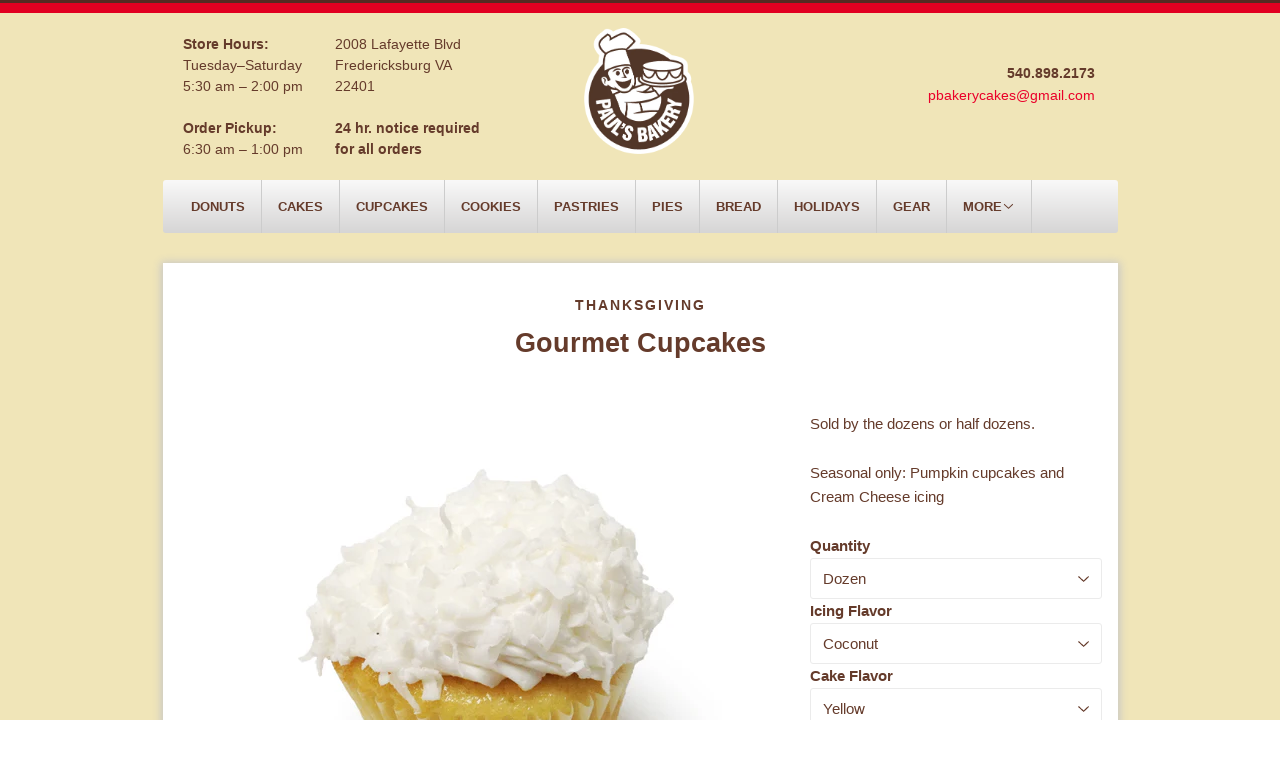

--- FILE ---
content_type: text/html; charset=utf-8
request_url: https://shop.paulsbakery.com/collections/thanksgiving/products/gourmet-cupcakes
body_size: 21046
content:
<!doctype html>
<!--[if lt IE 7]><html class="no-js lt-ie9 lt-ie8 lt-ie7" lang="en"> <![endif]-->
<!--[if IE 7]><html class="no-js lt-ie9 lt-ie8" lang="en"> <![endif]-->
<!--[if IE 8]><html class="no-js lt-ie9" lang="en"> <![endif]-->
<!--[if IE 9 ]><html class="ie9 no-js"> <![endif]-->
<!--[if (gt IE 9)|!(IE)]><!--> <html class="no-js"> <!--<![endif]-->
<head>

  <!-- Basic page needs ================================================== -->
  <meta charset="utf-8">
  <meta http-equiv="X-UA-Compatible" content="IE=edge,chrome=1">

  
  <link rel="shortcut icon" href="//shop.paulsbakery.com/cdn/shop/t/22/assets/favicon.png?v=33066557805897305721662774515" type="image/png" />
  

  <!-- Title and description ================================================== -->
  <title>
  Gourmet Cupcakes &ndash; Paul&#39;s Bakery
  </title>

  
  <meta name="description" content="Sold by the dozens or half dozens.  Seasonal only: Pumpkin cupcakes and Cream Cheese icing">
  

  <!-- Product meta ================================================== -->
  

  <meta property="og:type" content="product">
  <meta property="og:title" content="Gourmet Cupcakes">
  
  <meta property="og:image" content="http://shop.paulsbakery.com/cdn/shop/products/Coconut_grande.png?v=1699623433">
  <meta property="og:image:secure_url" content="https://shop.paulsbakery.com/cdn/shop/products/Coconut_grande.png?v=1699623433">
  
  <meta property="og:image" content="http://shop.paulsbakery.com/cdn/shop/products/Oreo_Chocolate_grande.png?v=1699623433">
  <meta property="og:image:secure_url" content="https://shop.paulsbakery.com/cdn/shop/products/Oreo_Chocolate_grande.png?v=1699623433">
  
  <meta property="og:price:amount" content="13.00">
  <meta property="og:price:currency" content="USD">


  <meta property="og:description" content="Sold by the dozens or half dozens.  Seasonal only: Pumpkin cupcakes and Cream Cheese icing">

  <meta property="og:url" content="https://shop.paulsbakery.com/products/gourmet-cupcakes">
  <meta property="og:site_name" content="Paul&#39;s Bakery">

  



  <meta name="twitter:site" content="@paulsbakery">


  <meta name="twitter:card" content="product">
  <meta name="twitter:title" content="Gourmet Cupcakes">
  <meta name="twitter:description" content="Sold by the dozens or half dozens. 
Seasonal only: Pumpkin cupcakes and Cream Cheese icing">
  <meta name="twitter:image" content="https://shop.paulsbakery.com/cdn/shop/products/Coconut_medium.png?v=1699623433">
  <meta name="twitter:image:width" content="240">
  <meta name="twitter:image:height" content="240">
  <meta name="twitter:label1" content="Price">
  <meta name="twitter:data1" content="From $13.00 USD">
  
  <meta name="twitter:label2" content="Brand">
  <meta name="twitter:data2" content="Paul&#39;s Bakery">
  



  <!-- Helpers ================================================== -->
  <link rel="canonical" href="https://shop.paulsbakery.com/products/gourmet-cupcakes">
  <meta name="viewport" content="width=device-width,initial-scale=1">
  



  <link rel="stylesheet" href="//maxcdn.bootstrapcdn.com/font-awesome/4.3.0/css/font-awesome.min.css">

  <!-- CSS ================================================== -->
  
    <link href="//shop.paulsbakery.com/cdn/shop/t/22/assets/owl.carousel.min.css?v=176829526987963456631662774515" rel="stylesheet" type="text/css" media="all" />
  
  <link href="//shop.paulsbakery.com/cdn/shop/t/22/assets/timber.scss.css?v=110059079583543916331735936937" rel="stylesheet" type="text/css" media="all" />
  <link href="//shop.paulsbakery.com/cdn/shop/t/22/assets/pauls.scss.css?v=145774549340488739061662774515" rel="stylesheet" type="text/css" media="all" />

  

  <!-- Header hook for plugins ================================================== -->
  <script>window.performance && window.performance.mark && window.performance.mark('shopify.content_for_header.start');</script><meta id="shopify-digital-wallet" name="shopify-digital-wallet" content="/2743483/digital_wallets/dialog">
<link rel="alternate" type="application/json+oembed" href="https://shop.paulsbakery.com/products/gourmet-cupcakes.oembed">
<script async="async" src="/checkouts/internal/preloads.js?locale=en-US"></script>
<script id="shopify-features" type="application/json">{"accessToken":"638a4cb16ba5717f403486ff64d97b2b","betas":["rich-media-storefront-analytics"],"domain":"shop.paulsbakery.com","predictiveSearch":true,"shopId":2743483,"locale":"en"}</script>
<script>var Shopify = Shopify || {};
Shopify.shop = "paulsbakery.myshopify.com";
Shopify.locale = "en";
Shopify.currency = {"active":"USD","rate":"1.0"};
Shopify.country = "US";
Shopify.theme = {"name":"ZAPIET OS2","id":121556467774,"schema_name":null,"schema_version":null,"theme_store_id":null,"role":"main"};
Shopify.theme.handle = "null";
Shopify.theme.style = {"id":null,"handle":null};
Shopify.cdnHost = "shop.paulsbakery.com/cdn";
Shopify.routes = Shopify.routes || {};
Shopify.routes.root = "/";</script>
<script type="module">!function(o){(o.Shopify=o.Shopify||{}).modules=!0}(window);</script>
<script>!function(o){function n(){var o=[];function n(){o.push(Array.prototype.slice.apply(arguments))}return n.q=o,n}var t=o.Shopify=o.Shopify||{};t.loadFeatures=n(),t.autoloadFeatures=n()}(window);</script>
<script id="shop-js-analytics" type="application/json">{"pageType":"product"}</script>
<script defer="defer" async type="module" src="//shop.paulsbakery.com/cdn/shopifycloud/shop-js/modules/v2/client.init-shop-cart-sync_BT-GjEfc.en.esm.js"></script>
<script defer="defer" async type="module" src="//shop.paulsbakery.com/cdn/shopifycloud/shop-js/modules/v2/chunk.common_D58fp_Oc.esm.js"></script>
<script defer="defer" async type="module" src="//shop.paulsbakery.com/cdn/shopifycloud/shop-js/modules/v2/chunk.modal_xMitdFEc.esm.js"></script>
<script type="module">
  await import("//shop.paulsbakery.com/cdn/shopifycloud/shop-js/modules/v2/client.init-shop-cart-sync_BT-GjEfc.en.esm.js");
await import("//shop.paulsbakery.com/cdn/shopifycloud/shop-js/modules/v2/chunk.common_D58fp_Oc.esm.js");
await import("//shop.paulsbakery.com/cdn/shopifycloud/shop-js/modules/v2/chunk.modal_xMitdFEc.esm.js");

  window.Shopify.SignInWithShop?.initShopCartSync?.({"fedCMEnabled":true,"windoidEnabled":true});

</script>
<script>(function() {
  var isLoaded = false;
  function asyncLoad() {
    if (isLoaded) return;
    isLoaded = true;
    var urls = ["https:\/\/cdn.productcustomizer.com\/storefront\/production-product-customizer-v2.js?shop=paulsbakery.myshopify.com"];
    for (var i = 0; i < urls.length; i++) {
      var s = document.createElement('script');
      s.type = 'text/javascript';
      s.async = true;
      s.src = urls[i];
      var x = document.getElementsByTagName('script')[0];
      x.parentNode.insertBefore(s, x);
    }
  };
  if(window.attachEvent) {
    window.attachEvent('onload', asyncLoad);
  } else {
    window.addEventListener('load', asyncLoad, false);
  }
})();</script>
<script id="__st">var __st={"a":2743483,"offset":-18000,"reqid":"477b6162-0af5-462d-b5d5-defe0b8516cd-1769221105","pageurl":"shop.paulsbakery.com\/collections\/thanksgiving\/products\/gourmet-cupcakes","u":"c6230ed6549c","p":"product","rtyp":"product","rid":388921616};</script>
<script>window.ShopifyPaypalV4VisibilityTracking = true;</script>
<script id="captcha-bootstrap">!function(){'use strict';const t='contact',e='account',n='new_comment',o=[[t,t],['blogs',n],['comments',n],[t,'customer']],c=[[e,'customer_login'],[e,'guest_login'],[e,'recover_customer_password'],[e,'create_customer']],r=t=>t.map((([t,e])=>`form[action*='/${t}']:not([data-nocaptcha='true']) input[name='form_type'][value='${e}']`)).join(','),a=t=>()=>t?[...document.querySelectorAll(t)].map((t=>t.form)):[];function s(){const t=[...o],e=r(t);return a(e)}const i='password',u='form_key',d=['recaptcha-v3-token','g-recaptcha-response','h-captcha-response',i],f=()=>{try{return window.sessionStorage}catch{return}},m='__shopify_v',_=t=>t.elements[u];function p(t,e,n=!1){try{const o=window.sessionStorage,c=JSON.parse(o.getItem(e)),{data:r}=function(t){const{data:e,action:n}=t;return t[m]||n?{data:e,action:n}:{data:t,action:n}}(c);for(const[e,n]of Object.entries(r))t.elements[e]&&(t.elements[e].value=n);n&&o.removeItem(e)}catch(o){console.error('form repopulation failed',{error:o})}}const l='form_type',E='cptcha';function T(t){t.dataset[E]=!0}const w=window,h=w.document,L='Shopify',v='ce_forms',y='captcha';let A=!1;((t,e)=>{const n=(g='f06e6c50-85a8-45c8-87d0-21a2b65856fe',I='https://cdn.shopify.com/shopifycloud/storefront-forms-hcaptcha/ce_storefront_forms_captcha_hcaptcha.v1.5.2.iife.js',D={infoText:'Protected by hCaptcha',privacyText:'Privacy',termsText:'Terms'},(t,e,n)=>{const o=w[L][v],c=o.bindForm;if(c)return c(t,g,e,D).then(n);var r;o.q.push([[t,g,e,D],n]),r=I,A||(h.body.append(Object.assign(h.createElement('script'),{id:'captcha-provider',async:!0,src:r})),A=!0)});var g,I,D;w[L]=w[L]||{},w[L][v]=w[L][v]||{},w[L][v].q=[],w[L][y]=w[L][y]||{},w[L][y].protect=function(t,e){n(t,void 0,e),T(t)},Object.freeze(w[L][y]),function(t,e,n,w,h,L){const[v,y,A,g]=function(t,e,n){const i=e?o:[],u=t?c:[],d=[...i,...u],f=r(d),m=r(i),_=r(d.filter((([t,e])=>n.includes(e))));return[a(f),a(m),a(_),s()]}(w,h,L),I=t=>{const e=t.target;return e instanceof HTMLFormElement?e:e&&e.form},D=t=>v().includes(t);t.addEventListener('submit',(t=>{const e=I(t);if(!e)return;const n=D(e)&&!e.dataset.hcaptchaBound&&!e.dataset.recaptchaBound,o=_(e),c=g().includes(e)&&(!o||!o.value);(n||c)&&t.preventDefault(),c&&!n&&(function(t){try{if(!f())return;!function(t){const e=f();if(!e)return;const n=_(t);if(!n)return;const o=n.value;o&&e.removeItem(o)}(t);const e=Array.from(Array(32),(()=>Math.random().toString(36)[2])).join('');!function(t,e){_(t)||t.append(Object.assign(document.createElement('input'),{type:'hidden',name:u})),t.elements[u].value=e}(t,e),function(t,e){const n=f();if(!n)return;const o=[...t.querySelectorAll(`input[type='${i}']`)].map((({name:t})=>t)),c=[...d,...o],r={};for(const[a,s]of new FormData(t).entries())c.includes(a)||(r[a]=s);n.setItem(e,JSON.stringify({[m]:1,action:t.action,data:r}))}(t,e)}catch(e){console.error('failed to persist form',e)}}(e),e.submit())}));const S=(t,e)=>{t&&!t.dataset[E]&&(n(t,e.some((e=>e===t))),T(t))};for(const o of['focusin','change'])t.addEventListener(o,(t=>{const e=I(t);D(e)&&S(e,y())}));const B=e.get('form_key'),M=e.get(l),P=B&&M;t.addEventListener('DOMContentLoaded',(()=>{const t=y();if(P)for(const e of t)e.elements[l].value===M&&p(e,B);[...new Set([...A(),...v().filter((t=>'true'===t.dataset.shopifyCaptcha))])].forEach((e=>S(e,t)))}))}(h,new URLSearchParams(w.location.search),n,t,e,['guest_login'])})(!0,!0)}();</script>
<script integrity="sha256-4kQ18oKyAcykRKYeNunJcIwy7WH5gtpwJnB7kiuLZ1E=" data-source-attribution="shopify.loadfeatures" defer="defer" src="//shop.paulsbakery.com/cdn/shopifycloud/storefront/assets/storefront/load_feature-a0a9edcb.js" crossorigin="anonymous"></script>
<script data-source-attribution="shopify.dynamic_checkout.dynamic.init">var Shopify=Shopify||{};Shopify.PaymentButton=Shopify.PaymentButton||{isStorefrontPortableWallets:!0,init:function(){window.Shopify.PaymentButton.init=function(){};var t=document.createElement("script");t.src="https://shop.paulsbakery.com/cdn/shopifycloud/portable-wallets/latest/portable-wallets.en.js",t.type="module",document.head.appendChild(t)}};
</script>
<script data-source-attribution="shopify.dynamic_checkout.buyer_consent">
  function portableWalletsHideBuyerConsent(e){var t=document.getElementById("shopify-buyer-consent"),n=document.getElementById("shopify-subscription-policy-button");t&&n&&(t.classList.add("hidden"),t.setAttribute("aria-hidden","true"),n.removeEventListener("click",e))}function portableWalletsShowBuyerConsent(e){var t=document.getElementById("shopify-buyer-consent"),n=document.getElementById("shopify-subscription-policy-button");t&&n&&(t.classList.remove("hidden"),t.removeAttribute("aria-hidden"),n.addEventListener("click",e))}window.Shopify?.PaymentButton&&(window.Shopify.PaymentButton.hideBuyerConsent=portableWalletsHideBuyerConsent,window.Shopify.PaymentButton.showBuyerConsent=portableWalletsShowBuyerConsent);
</script>
<script data-source-attribution="shopify.dynamic_checkout.cart.bootstrap">document.addEventListener("DOMContentLoaded",(function(){function t(){return document.querySelector("shopify-accelerated-checkout-cart, shopify-accelerated-checkout")}if(t())Shopify.PaymentButton.init();else{new MutationObserver((function(e,n){t()&&(Shopify.PaymentButton.init(),n.disconnect())})).observe(document.body,{childList:!0,subtree:!0})}}));
</script>

<script>window.performance && window.performance.mark && window.performance.mark('shopify.content_for_header.end');</script>

  

<!--[if lte IE 9]>
<script src="//cdnjs.cloudflare.com/ajax/libs/html5shiv/3.7.2/html5shiv.min.js" type="text/javascript"></script>
<script src="//shop.paulsbakery.com/cdn/shop/t/22/assets/respond.min.js?v=32887740752178161811662774515" type="text/javascript"></script>
<link href="//shop.paulsbakery.com/cdn/shop/t/22/assets/respond-proxy.html" id="respond-proxy" rel="respond-proxy" />
<link href="//shop.paulsbakery.com/search?q=c1bb2547df1e0d25cbaefb285e40381b" id="respond-redirect" rel="respond-redirect" />
<script src="//shop.paulsbakery.com/search?q=c1bb2547df1e0d25cbaefb285e40381b" type="text/javascript"></script>
<![endif]-->


  
  

  
  <script src="//ajax.googleapis.com/ajax/libs/jquery/1.11.0/jquery.min.js" type="text/javascript"></script>
  <script src="//shop.paulsbakery.com/cdn/shop/t/22/assets/modernizr.min.js?v=520786850485634651662774515" type="text/javascript"></script>
  
    <script src="//shop.paulsbakery.com/cdn/shop/t/22/assets/owl.carousel.min.js?v=31265185869192891091662774515" type="text/javascript"></script>
  
  <link href="//shop.paulsbakery.com/cdn/shop/t/22/assets/shopstorm-apps.scss.css?v=95092657079781240971662774515" rel="stylesheet" type="text/css" media="all" />
  <script async src="https://cdn.productcustomizer.com/storefront/production-product-customizer-v2.js?shop=paulsbakery.myshopify.com" type="text/javascript"></script>

<script src="https://cdn.shopify.com/extensions/019bd644-eb2f-7d60-a773-354b83494474/pickup-app-ext-261/assets/bird-pickup-script.js" type="text/javascript" defer="defer"></script>
<link href="https://monorail-edge.shopifysvc.com" rel="dns-prefetch">
<script>(function(){if ("sendBeacon" in navigator && "performance" in window) {try {var session_token_from_headers = performance.getEntriesByType('navigation')[0].serverTiming.find(x => x.name == '_s').description;} catch {var session_token_from_headers = undefined;}var session_cookie_matches = document.cookie.match(/_shopify_s=([^;]*)/);var session_token_from_cookie = session_cookie_matches && session_cookie_matches.length === 2 ? session_cookie_matches[1] : "";var session_token = session_token_from_headers || session_token_from_cookie || "";function handle_abandonment_event(e) {var entries = performance.getEntries().filter(function(entry) {return /monorail-edge.shopifysvc.com/.test(entry.name);});if (!window.abandonment_tracked && entries.length === 0) {window.abandonment_tracked = true;var currentMs = Date.now();var navigation_start = performance.timing.navigationStart;var payload = {shop_id: 2743483,url: window.location.href,navigation_start,duration: currentMs - navigation_start,session_token,page_type: "product"};window.navigator.sendBeacon("https://monorail-edge.shopifysvc.com/v1/produce", JSON.stringify({schema_id: "online_store_buyer_site_abandonment/1.1",payload: payload,metadata: {event_created_at_ms: currentMs,event_sent_at_ms: currentMs}}));}}window.addEventListener('pagehide', handle_abandonment_event);}}());</script>
<script id="web-pixels-manager-setup">(function e(e,d,r,n,o){if(void 0===o&&(o={}),!Boolean(null===(a=null===(i=window.Shopify)||void 0===i?void 0:i.analytics)||void 0===a?void 0:a.replayQueue)){var i,a;window.Shopify=window.Shopify||{};var t=window.Shopify;t.analytics=t.analytics||{};var s=t.analytics;s.replayQueue=[],s.publish=function(e,d,r){return s.replayQueue.push([e,d,r]),!0};try{self.performance.mark("wpm:start")}catch(e){}var l=function(){var e={modern:/Edge?\/(1{2}[4-9]|1[2-9]\d|[2-9]\d{2}|\d{4,})\.\d+(\.\d+|)|Firefox\/(1{2}[4-9]|1[2-9]\d|[2-9]\d{2}|\d{4,})\.\d+(\.\d+|)|Chrom(ium|e)\/(9{2}|\d{3,})\.\d+(\.\d+|)|(Maci|X1{2}).+ Version\/(15\.\d+|(1[6-9]|[2-9]\d|\d{3,})\.\d+)([,.]\d+|)( \(\w+\)|)( Mobile\/\w+|) Safari\/|Chrome.+OPR\/(9{2}|\d{3,})\.\d+\.\d+|(CPU[ +]OS|iPhone[ +]OS|CPU[ +]iPhone|CPU IPhone OS|CPU iPad OS)[ +]+(15[._]\d+|(1[6-9]|[2-9]\d|\d{3,})[._]\d+)([._]\d+|)|Android:?[ /-](13[3-9]|1[4-9]\d|[2-9]\d{2}|\d{4,})(\.\d+|)(\.\d+|)|Android.+Firefox\/(13[5-9]|1[4-9]\d|[2-9]\d{2}|\d{4,})\.\d+(\.\d+|)|Android.+Chrom(ium|e)\/(13[3-9]|1[4-9]\d|[2-9]\d{2}|\d{4,})\.\d+(\.\d+|)|SamsungBrowser\/([2-9]\d|\d{3,})\.\d+/,legacy:/Edge?\/(1[6-9]|[2-9]\d|\d{3,})\.\d+(\.\d+|)|Firefox\/(5[4-9]|[6-9]\d|\d{3,})\.\d+(\.\d+|)|Chrom(ium|e)\/(5[1-9]|[6-9]\d|\d{3,})\.\d+(\.\d+|)([\d.]+$|.*Safari\/(?![\d.]+ Edge\/[\d.]+$))|(Maci|X1{2}).+ Version\/(10\.\d+|(1[1-9]|[2-9]\d|\d{3,})\.\d+)([,.]\d+|)( \(\w+\)|)( Mobile\/\w+|) Safari\/|Chrome.+OPR\/(3[89]|[4-9]\d|\d{3,})\.\d+\.\d+|(CPU[ +]OS|iPhone[ +]OS|CPU[ +]iPhone|CPU IPhone OS|CPU iPad OS)[ +]+(10[._]\d+|(1[1-9]|[2-9]\d|\d{3,})[._]\d+)([._]\d+|)|Android:?[ /-](13[3-9]|1[4-9]\d|[2-9]\d{2}|\d{4,})(\.\d+|)(\.\d+|)|Mobile Safari.+OPR\/([89]\d|\d{3,})\.\d+\.\d+|Android.+Firefox\/(13[5-9]|1[4-9]\d|[2-9]\d{2}|\d{4,})\.\d+(\.\d+|)|Android.+Chrom(ium|e)\/(13[3-9]|1[4-9]\d|[2-9]\d{2}|\d{4,})\.\d+(\.\d+|)|Android.+(UC? ?Browser|UCWEB|U3)[ /]?(15\.([5-9]|\d{2,})|(1[6-9]|[2-9]\d|\d{3,})\.\d+)\.\d+|SamsungBrowser\/(5\.\d+|([6-9]|\d{2,})\.\d+)|Android.+MQ{2}Browser\/(14(\.(9|\d{2,})|)|(1[5-9]|[2-9]\d|\d{3,})(\.\d+|))(\.\d+|)|K[Aa][Ii]OS\/(3\.\d+|([4-9]|\d{2,})\.\d+)(\.\d+|)/},d=e.modern,r=e.legacy,n=navigator.userAgent;return n.match(d)?"modern":n.match(r)?"legacy":"unknown"}(),u="modern"===l?"modern":"legacy",c=(null!=n?n:{modern:"",legacy:""})[u],f=function(e){return[e.baseUrl,"/wpm","/b",e.hashVersion,"modern"===e.buildTarget?"m":"l",".js"].join("")}({baseUrl:d,hashVersion:r,buildTarget:u}),m=function(e){var d=e.version,r=e.bundleTarget,n=e.surface,o=e.pageUrl,i=e.monorailEndpoint;return{emit:function(e){var a=e.status,t=e.errorMsg,s=(new Date).getTime(),l=JSON.stringify({metadata:{event_sent_at_ms:s},events:[{schema_id:"web_pixels_manager_load/3.1",payload:{version:d,bundle_target:r,page_url:o,status:a,surface:n,error_msg:t},metadata:{event_created_at_ms:s}}]});if(!i)return console&&console.warn&&console.warn("[Web Pixels Manager] No Monorail endpoint provided, skipping logging."),!1;try{return self.navigator.sendBeacon.bind(self.navigator)(i,l)}catch(e){}var u=new XMLHttpRequest;try{return u.open("POST",i,!0),u.setRequestHeader("Content-Type","text/plain"),u.send(l),!0}catch(e){return console&&console.warn&&console.warn("[Web Pixels Manager] Got an unhandled error while logging to Monorail."),!1}}}}({version:r,bundleTarget:l,surface:e.surface,pageUrl:self.location.href,monorailEndpoint:e.monorailEndpoint});try{o.browserTarget=l,function(e){var d=e.src,r=e.async,n=void 0===r||r,o=e.onload,i=e.onerror,a=e.sri,t=e.scriptDataAttributes,s=void 0===t?{}:t,l=document.createElement("script"),u=document.querySelector("head"),c=document.querySelector("body");if(l.async=n,l.src=d,a&&(l.integrity=a,l.crossOrigin="anonymous"),s)for(var f in s)if(Object.prototype.hasOwnProperty.call(s,f))try{l.dataset[f]=s[f]}catch(e){}if(o&&l.addEventListener("load",o),i&&l.addEventListener("error",i),u)u.appendChild(l);else{if(!c)throw new Error("Did not find a head or body element to append the script");c.appendChild(l)}}({src:f,async:!0,onload:function(){if(!function(){var e,d;return Boolean(null===(d=null===(e=window.Shopify)||void 0===e?void 0:e.analytics)||void 0===d?void 0:d.initialized)}()){var d=window.webPixelsManager.init(e)||void 0;if(d){var r=window.Shopify.analytics;r.replayQueue.forEach((function(e){var r=e[0],n=e[1],o=e[2];d.publishCustomEvent(r,n,o)})),r.replayQueue=[],r.publish=d.publishCustomEvent,r.visitor=d.visitor,r.initialized=!0}}},onerror:function(){return m.emit({status:"failed",errorMsg:"".concat(f," has failed to load")})},sri:function(e){var d=/^sha384-[A-Za-z0-9+/=]+$/;return"string"==typeof e&&d.test(e)}(c)?c:"",scriptDataAttributes:o}),m.emit({status:"loading"})}catch(e){m.emit({status:"failed",errorMsg:(null==e?void 0:e.message)||"Unknown error"})}}})({shopId: 2743483,storefrontBaseUrl: "https://shop.paulsbakery.com",extensionsBaseUrl: "https://extensions.shopifycdn.com/cdn/shopifycloud/web-pixels-manager",monorailEndpoint: "https://monorail-edge.shopifysvc.com/unstable/produce_batch",surface: "storefront-renderer",enabledBetaFlags: ["2dca8a86"],webPixelsConfigList: [{"id":"59277374","eventPayloadVersion":"v1","runtimeContext":"LAX","scriptVersion":"1","type":"CUSTOM","privacyPurposes":["ANALYTICS"],"name":"Google Analytics tag (migrated)"},{"id":"shopify-app-pixel","configuration":"{}","eventPayloadVersion":"v1","runtimeContext":"STRICT","scriptVersion":"0450","apiClientId":"shopify-pixel","type":"APP","privacyPurposes":["ANALYTICS","MARKETING"]},{"id":"shopify-custom-pixel","eventPayloadVersion":"v1","runtimeContext":"LAX","scriptVersion":"0450","apiClientId":"shopify-pixel","type":"CUSTOM","privacyPurposes":["ANALYTICS","MARKETING"]}],isMerchantRequest: false,initData: {"shop":{"name":"Paul's Bakery","paymentSettings":{"currencyCode":"USD"},"myshopifyDomain":"paulsbakery.myshopify.com","countryCode":"US","storefrontUrl":"https:\/\/shop.paulsbakery.com"},"customer":null,"cart":null,"checkout":null,"productVariants":[{"price":{"amount":26.0,"currencyCode":"USD"},"product":{"title":"Gourmet Cupcakes","vendor":"Paul's Bakery","id":"388921616","untranslatedTitle":"Gourmet Cupcakes","url":"\/products\/gourmet-cupcakes","type":"Cupcake"},"id":"1040713516","image":{"src":"\/\/shop.paulsbakery.com\/cdn\/shop\/products\/Coconut.png?v=1699623433"},"sku":"","title":"Dozen \/ Coconut \/ Yellow","untranslatedTitle":"Dozen \/ Coconut \/ Yellow"},{"price":{"amount":26.0,"currencyCode":"USD"},"product":{"title":"Gourmet Cupcakes","vendor":"Paul's Bakery","id":"388921616","untranslatedTitle":"Gourmet Cupcakes","url":"\/products\/gourmet-cupcakes","type":"Cupcake"},"id":"41266471206974","image":{"src":"\/\/shop.paulsbakery.com\/cdn\/shop\/products\/Coconut.png?v=1699623433"},"sku":"","title":"Dozen \/ Coconut \/ Chocolate","untranslatedTitle":"Dozen \/ Coconut \/ Chocolate"},{"price":{"amount":26.0,"currencyCode":"USD"},"product":{"title":"Gourmet Cupcakes","vendor":"Paul's Bakery","id":"388921616","untranslatedTitle":"Gourmet Cupcakes","url":"\/products\/gourmet-cupcakes","type":"Cupcake"},"id":"41266471239742","image":{"src":"\/\/shop.paulsbakery.com\/cdn\/shop\/products\/Coconut.png?v=1699623433"},"sku":"","title":"Dozen \/ Coconut \/ Half \u0026 Half","untranslatedTitle":"Dozen \/ Coconut \/ Half \u0026 Half"},{"price":{"amount":26.0,"currencyCode":"USD"},"product":{"title":"Gourmet Cupcakes","vendor":"Paul's Bakery","id":"388921616","untranslatedTitle":"Gourmet Cupcakes","url":"\/products\/gourmet-cupcakes","type":"Cupcake"},"id":"40264782381118","image":{"src":"\/\/shop.paulsbakery.com\/cdn\/shop\/products\/Oreo_Chocolate.png?v=1699623433"},"sku":"","title":"Dozen \/ Oreo \/ Yellow","untranslatedTitle":"Dozen \/ Oreo \/ Yellow"},{"price":{"amount":26.0,"currencyCode":"USD"},"product":{"title":"Gourmet Cupcakes","vendor":"Paul's Bakery","id":"388921616","untranslatedTitle":"Gourmet Cupcakes","url":"\/products\/gourmet-cupcakes","type":"Cupcake"},"id":"41266471305278","image":{"src":"\/\/shop.paulsbakery.com\/cdn\/shop\/products\/Coconut.png?v=1699623433"},"sku":"","title":"Dozen \/ Oreo \/ Chocolate","untranslatedTitle":"Dozen \/ Oreo \/ Chocolate"},{"price":{"amount":26.0,"currencyCode":"USD"},"product":{"title":"Gourmet Cupcakes","vendor":"Paul's Bakery","id":"388921616","untranslatedTitle":"Gourmet Cupcakes","url":"\/products\/gourmet-cupcakes","type":"Cupcake"},"id":"41266471338046","image":{"src":"\/\/shop.paulsbakery.com\/cdn\/shop\/products\/Coconut.png?v=1699623433"},"sku":"","title":"Dozen \/ Oreo \/ Half \u0026 Half","untranslatedTitle":"Dozen \/ Oreo \/ Half \u0026 Half"},{"price":{"amount":13.0,"currencyCode":"USD"},"product":{"title":"Gourmet Cupcakes","vendor":"Paul's Bakery","id":"388921616","untranslatedTitle":"Gourmet Cupcakes","url":"\/products\/gourmet-cupcakes","type":"Cupcake"},"id":"39472197140542","image":{"src":"\/\/shop.paulsbakery.com\/cdn\/shop\/products\/Coconut.png?v=1699623433"},"sku":"","title":"Half Dozen \/ Coconut \/ Yellow","untranslatedTitle":"Half Dozen \/ Coconut \/ Yellow"},{"price":{"amount":13.0,"currencyCode":"USD"},"product":{"title":"Gourmet Cupcakes","vendor":"Paul's Bakery","id":"388921616","untranslatedTitle":"Gourmet Cupcakes","url":"\/products\/gourmet-cupcakes","type":"Cupcake"},"id":"41266471501886","image":{"src":"\/\/shop.paulsbakery.com\/cdn\/shop\/products\/Coconut.png?v=1699623433"},"sku":"","title":"Half Dozen \/ Coconut \/ Chocolate","untranslatedTitle":"Half Dozen \/ Coconut \/ Chocolate"},{"price":{"amount":13.0,"currencyCode":"USD"},"product":{"title":"Gourmet Cupcakes","vendor":"Paul's Bakery","id":"388921616","untranslatedTitle":"Gourmet Cupcakes","url":"\/products\/gourmet-cupcakes","type":"Cupcake"},"id":"41266471534654","image":{"src":"\/\/shop.paulsbakery.com\/cdn\/shop\/products\/Coconut.png?v=1699623433"},"sku":"","title":"Half Dozen \/ Coconut \/ Half \u0026 Half","untranslatedTitle":"Half Dozen \/ Coconut \/ Half \u0026 Half"},{"price":{"amount":13.0,"currencyCode":"USD"},"product":{"title":"Gourmet Cupcakes","vendor":"Paul's Bakery","id":"388921616","untranslatedTitle":"Gourmet Cupcakes","url":"\/products\/gourmet-cupcakes","type":"Cupcake"},"id":"40264782544958","image":{"src":"\/\/shop.paulsbakery.com\/cdn\/shop\/products\/Oreo_Chocolate.png?v=1699623433"},"sku":"","title":"Half Dozen \/ Oreo \/ Yellow","untranslatedTitle":"Half Dozen \/ Oreo \/ Yellow"},{"price":{"amount":13.0,"currencyCode":"USD"},"product":{"title":"Gourmet Cupcakes","vendor":"Paul's Bakery","id":"388921616","untranslatedTitle":"Gourmet Cupcakes","url":"\/products\/gourmet-cupcakes","type":"Cupcake"},"id":"41266471600190","image":{"src":"\/\/shop.paulsbakery.com\/cdn\/shop\/products\/Coconut.png?v=1699623433"},"sku":"","title":"Half Dozen \/ Oreo \/ Chocolate","untranslatedTitle":"Half Dozen \/ Oreo \/ Chocolate"},{"price":{"amount":13.0,"currencyCode":"USD"},"product":{"title":"Gourmet Cupcakes","vendor":"Paul's Bakery","id":"388921616","untranslatedTitle":"Gourmet Cupcakes","url":"\/products\/gourmet-cupcakes","type":"Cupcake"},"id":"41266471632958","image":{"src":"\/\/shop.paulsbakery.com\/cdn\/shop\/products\/Coconut.png?v=1699623433"},"sku":"","title":"Half Dozen \/ Oreo \/ Half \u0026 Half","untranslatedTitle":"Half Dozen \/ Oreo \/ Half \u0026 Half"}],"purchasingCompany":null},},"https://shop.paulsbakery.com/cdn","fcfee988w5aeb613cpc8e4bc33m6693e112",{"modern":"","legacy":""},{"shopId":"2743483","storefrontBaseUrl":"https:\/\/shop.paulsbakery.com","extensionBaseUrl":"https:\/\/extensions.shopifycdn.com\/cdn\/shopifycloud\/web-pixels-manager","surface":"storefront-renderer","enabledBetaFlags":"[\"2dca8a86\"]","isMerchantRequest":"false","hashVersion":"fcfee988w5aeb613cpc8e4bc33m6693e112","publish":"custom","events":"[[\"page_viewed\",{}],[\"product_viewed\",{\"productVariant\":{\"price\":{\"amount\":26.0,\"currencyCode\":\"USD\"},\"product\":{\"title\":\"Gourmet Cupcakes\",\"vendor\":\"Paul's Bakery\",\"id\":\"388921616\",\"untranslatedTitle\":\"Gourmet Cupcakes\",\"url\":\"\/products\/gourmet-cupcakes\",\"type\":\"Cupcake\"},\"id\":\"1040713516\",\"image\":{\"src\":\"\/\/shop.paulsbakery.com\/cdn\/shop\/products\/Coconut.png?v=1699623433\"},\"sku\":\"\",\"title\":\"Dozen \/ Coconut \/ Yellow\",\"untranslatedTitle\":\"Dozen \/ Coconut \/ Yellow\"}}]]"});</script><script>
  window.ShopifyAnalytics = window.ShopifyAnalytics || {};
  window.ShopifyAnalytics.meta = window.ShopifyAnalytics.meta || {};
  window.ShopifyAnalytics.meta.currency = 'USD';
  var meta = {"product":{"id":388921616,"gid":"gid:\/\/shopify\/Product\/388921616","vendor":"Paul's Bakery","type":"Cupcake","handle":"gourmet-cupcakes","variants":[{"id":1040713516,"price":2600,"name":"Gourmet Cupcakes - Dozen \/ Coconut \/ Yellow","public_title":"Dozen \/ Coconut \/ Yellow","sku":""},{"id":41266471206974,"price":2600,"name":"Gourmet Cupcakes - Dozen \/ Coconut \/ Chocolate","public_title":"Dozen \/ Coconut \/ Chocolate","sku":""},{"id":41266471239742,"price":2600,"name":"Gourmet Cupcakes - Dozen \/ Coconut \/ Half \u0026 Half","public_title":"Dozen \/ Coconut \/ Half \u0026 Half","sku":""},{"id":40264782381118,"price":2600,"name":"Gourmet Cupcakes - Dozen \/ Oreo \/ Yellow","public_title":"Dozen \/ Oreo \/ Yellow","sku":""},{"id":41266471305278,"price":2600,"name":"Gourmet Cupcakes - Dozen \/ Oreo \/ Chocolate","public_title":"Dozen \/ Oreo \/ Chocolate","sku":""},{"id":41266471338046,"price":2600,"name":"Gourmet Cupcakes - Dozen \/ Oreo \/ Half \u0026 Half","public_title":"Dozen \/ Oreo \/ Half \u0026 Half","sku":""},{"id":39472197140542,"price":1300,"name":"Gourmet Cupcakes - Half Dozen \/ Coconut \/ Yellow","public_title":"Half Dozen \/ Coconut \/ Yellow","sku":""},{"id":41266471501886,"price":1300,"name":"Gourmet Cupcakes - Half Dozen \/ Coconut \/ Chocolate","public_title":"Half Dozen \/ Coconut \/ Chocolate","sku":""},{"id":41266471534654,"price":1300,"name":"Gourmet Cupcakes - Half Dozen \/ Coconut \/ Half \u0026 Half","public_title":"Half Dozen \/ Coconut \/ Half \u0026 Half","sku":""},{"id":40264782544958,"price":1300,"name":"Gourmet Cupcakes - Half Dozen \/ Oreo \/ Yellow","public_title":"Half Dozen \/ Oreo \/ Yellow","sku":""},{"id":41266471600190,"price":1300,"name":"Gourmet Cupcakes - Half Dozen \/ Oreo \/ Chocolate","public_title":"Half Dozen \/ Oreo \/ Chocolate","sku":""},{"id":41266471632958,"price":1300,"name":"Gourmet Cupcakes - Half Dozen \/ Oreo \/ Half \u0026 Half","public_title":"Half Dozen \/ Oreo \/ Half \u0026 Half","sku":""}],"remote":false},"page":{"pageType":"product","resourceType":"product","resourceId":388921616,"requestId":"477b6162-0af5-462d-b5d5-defe0b8516cd-1769221105"}};
  for (var attr in meta) {
    window.ShopifyAnalytics.meta[attr] = meta[attr];
  }
</script>
<script class="analytics">
  (function () {
    var customDocumentWrite = function(content) {
      var jquery = null;

      if (window.jQuery) {
        jquery = window.jQuery;
      } else if (window.Checkout && window.Checkout.$) {
        jquery = window.Checkout.$;
      }

      if (jquery) {
        jquery('body').append(content);
      }
    };

    var hasLoggedConversion = function(token) {
      if (token) {
        return document.cookie.indexOf('loggedConversion=' + token) !== -1;
      }
      return false;
    }

    var setCookieIfConversion = function(token) {
      if (token) {
        var twoMonthsFromNow = new Date(Date.now());
        twoMonthsFromNow.setMonth(twoMonthsFromNow.getMonth() + 2);

        document.cookie = 'loggedConversion=' + token + '; expires=' + twoMonthsFromNow;
      }
    }

    var trekkie = window.ShopifyAnalytics.lib = window.trekkie = window.trekkie || [];
    if (trekkie.integrations) {
      return;
    }
    trekkie.methods = [
      'identify',
      'page',
      'ready',
      'track',
      'trackForm',
      'trackLink'
    ];
    trekkie.factory = function(method) {
      return function() {
        var args = Array.prototype.slice.call(arguments);
        args.unshift(method);
        trekkie.push(args);
        return trekkie;
      };
    };
    for (var i = 0; i < trekkie.methods.length; i++) {
      var key = trekkie.methods[i];
      trekkie[key] = trekkie.factory(key);
    }
    trekkie.load = function(config) {
      trekkie.config = config || {};
      trekkie.config.initialDocumentCookie = document.cookie;
      var first = document.getElementsByTagName('script')[0];
      var script = document.createElement('script');
      script.type = 'text/javascript';
      script.onerror = function(e) {
        var scriptFallback = document.createElement('script');
        scriptFallback.type = 'text/javascript';
        scriptFallback.onerror = function(error) {
                var Monorail = {
      produce: function produce(monorailDomain, schemaId, payload) {
        var currentMs = new Date().getTime();
        var event = {
          schema_id: schemaId,
          payload: payload,
          metadata: {
            event_created_at_ms: currentMs,
            event_sent_at_ms: currentMs
          }
        };
        return Monorail.sendRequest("https://" + monorailDomain + "/v1/produce", JSON.stringify(event));
      },
      sendRequest: function sendRequest(endpointUrl, payload) {
        // Try the sendBeacon API
        if (window && window.navigator && typeof window.navigator.sendBeacon === 'function' && typeof window.Blob === 'function' && !Monorail.isIos12()) {
          var blobData = new window.Blob([payload], {
            type: 'text/plain'
          });

          if (window.navigator.sendBeacon(endpointUrl, blobData)) {
            return true;
          } // sendBeacon was not successful

        } // XHR beacon

        var xhr = new XMLHttpRequest();

        try {
          xhr.open('POST', endpointUrl);
          xhr.setRequestHeader('Content-Type', 'text/plain');
          xhr.send(payload);
        } catch (e) {
          console.log(e);
        }

        return false;
      },
      isIos12: function isIos12() {
        return window.navigator.userAgent.lastIndexOf('iPhone; CPU iPhone OS 12_') !== -1 || window.navigator.userAgent.lastIndexOf('iPad; CPU OS 12_') !== -1;
      }
    };
    Monorail.produce('monorail-edge.shopifysvc.com',
      'trekkie_storefront_load_errors/1.1',
      {shop_id: 2743483,
      theme_id: 121556467774,
      app_name: "storefront",
      context_url: window.location.href,
      source_url: "//shop.paulsbakery.com/cdn/s/trekkie.storefront.8d95595f799fbf7e1d32231b9a28fd43b70c67d3.min.js"});

        };
        scriptFallback.async = true;
        scriptFallback.src = '//shop.paulsbakery.com/cdn/s/trekkie.storefront.8d95595f799fbf7e1d32231b9a28fd43b70c67d3.min.js';
        first.parentNode.insertBefore(scriptFallback, first);
      };
      script.async = true;
      script.src = '//shop.paulsbakery.com/cdn/s/trekkie.storefront.8d95595f799fbf7e1d32231b9a28fd43b70c67d3.min.js';
      first.parentNode.insertBefore(script, first);
    };
    trekkie.load(
      {"Trekkie":{"appName":"storefront","development":false,"defaultAttributes":{"shopId":2743483,"isMerchantRequest":null,"themeId":121556467774,"themeCityHash":"9260654628587688241","contentLanguage":"en","currency":"USD","eventMetadataId":"fe146dff-801e-49ad-aa06-1b3c83123865"},"isServerSideCookieWritingEnabled":true,"monorailRegion":"shop_domain","enabledBetaFlags":["65f19447"]},"Session Attribution":{},"S2S":{"facebookCapiEnabled":false,"source":"trekkie-storefront-renderer","apiClientId":580111}}
    );

    var loaded = false;
    trekkie.ready(function() {
      if (loaded) return;
      loaded = true;

      window.ShopifyAnalytics.lib = window.trekkie;

      var originalDocumentWrite = document.write;
      document.write = customDocumentWrite;
      try { window.ShopifyAnalytics.merchantGoogleAnalytics.call(this); } catch(error) {};
      document.write = originalDocumentWrite;

      window.ShopifyAnalytics.lib.page(null,{"pageType":"product","resourceType":"product","resourceId":388921616,"requestId":"477b6162-0af5-462d-b5d5-defe0b8516cd-1769221105","shopifyEmitted":true});

      var match = window.location.pathname.match(/checkouts\/(.+)\/(thank_you|post_purchase)/)
      var token = match? match[1]: undefined;
      if (!hasLoggedConversion(token)) {
        setCookieIfConversion(token);
        window.ShopifyAnalytics.lib.track("Viewed Product",{"currency":"USD","variantId":1040713516,"productId":388921616,"productGid":"gid:\/\/shopify\/Product\/388921616","name":"Gourmet Cupcakes - Dozen \/ Coconut \/ Yellow","price":"26.00","sku":"","brand":"Paul's Bakery","variant":"Dozen \/ Coconut \/ Yellow","category":"Cupcake","nonInteraction":true,"remote":false},undefined,undefined,{"shopifyEmitted":true});
      window.ShopifyAnalytics.lib.track("monorail:\/\/trekkie_storefront_viewed_product\/1.1",{"currency":"USD","variantId":1040713516,"productId":388921616,"productGid":"gid:\/\/shopify\/Product\/388921616","name":"Gourmet Cupcakes - Dozen \/ Coconut \/ Yellow","price":"26.00","sku":"","brand":"Paul's Bakery","variant":"Dozen \/ Coconut \/ Yellow","category":"Cupcake","nonInteraction":true,"remote":false,"referer":"https:\/\/shop.paulsbakery.com\/collections\/thanksgiving\/products\/gourmet-cupcakes"});
      }
    });


        var eventsListenerScript = document.createElement('script');
        eventsListenerScript.async = true;
        eventsListenerScript.src = "//shop.paulsbakery.com/cdn/shopifycloud/storefront/assets/shop_events_listener-3da45d37.js";
        document.getElementsByTagName('head')[0].appendChild(eventsListenerScript);

})();</script>
  <script>
  if (!window.ga || (window.ga && typeof window.ga !== 'function')) {
    window.ga = function ga() {
      (window.ga.q = window.ga.q || []).push(arguments);
      if (window.Shopify && window.Shopify.analytics && typeof window.Shopify.analytics.publish === 'function') {
        window.Shopify.analytics.publish("ga_stub_called", {}, {sendTo: "google_osp_migration"});
      }
      console.error("Shopify's Google Analytics stub called with:", Array.from(arguments), "\nSee https://help.shopify.com/manual/promoting-marketing/pixels/pixel-migration#google for more information.");
    };
    if (window.Shopify && window.Shopify.analytics && typeof window.Shopify.analytics.publish === 'function') {
      window.Shopify.analytics.publish("ga_stub_initialized", {}, {sendTo: "google_osp_migration"});
    }
  }
</script>
<script
  defer
  src="https://shop.paulsbakery.com/cdn/shopifycloud/perf-kit/shopify-perf-kit-3.0.4.min.js"
  data-application="storefront-renderer"
  data-shop-id="2743483"
  data-render-region="gcp-us-central1"
  data-page-type="product"
  data-theme-instance-id="121556467774"
  data-theme-name=""
  data-theme-version=""
  data-monorail-region="shop_domain"
  data-resource-timing-sampling-rate="10"
  data-shs="true"
  data-shs-beacon="true"
  data-shs-export-with-fetch="true"
  data-shs-logs-sample-rate="1"
  data-shs-beacon-endpoint="https://shop.paulsbakery.com/api/collect"
></script>
</head>

<body id="gourmet-cupcakes" class="template-product" >

  <header class="site-header" role="banner">
    
      <div id="pickupMessage">
        
      </div>
    
      <div class="wrapper">
       
        <div class="grid--full small--show medium--hide large--hide">
  <div class="mobile-nav--sticky">
    <div class="grid-item one-half mobile-nav__item">
      <div id="mobileNavBar">
        <button class="menu-toggle btn-link mobile-nav-bar__link">
          <span class="icon-fallback-text">
            <span class="icon icon-menu" aria-hidden="true"></span>
          </span>
          Menu
        </button>
      </div>
    </div>
    <div class="grid-item one-half text-right mobile-nav__item">
      <a href="/cart" class="cart-toggle mobile-nav-bar__link">
        Cart
        <span class="cart-icon-wrapper">
          <span class="icon-fallback-text">
            <span class="icon icon-cart" aria-hidden="true"></span>
          </span>
          <span class="cart-count hidden-count">0
</span>
        </span>
      </a>
    </div>
  </div>

  <div class="grid-full">
    <div id="logo" class="grid-item text-center small--one-whole">
        <a href="/" itemprop="url">
          <img src="//shop.paulsbakery.com/cdn/shop/t/22/assets/logo.png?v=112534645907345229331662774515" alt="Paul&#39;s Bakery" itemprop="logo">
        </a>
    </div>
    <div class="grid-item text-center small--one-whole">
      <div id="mobileHeaderText">
        <br>
<p><strong>Store Hours:</strong>
<br>Tuesday–Saturday<br>
5:30 am – 2:00 pm</p><br>
<p><strong>Order Pickup:</strong>
<br>6:30 am – 1:00 pm</p>

        <p>2008 Lafayette Blvd<br>Fredericksburg VA 22401</p>
      </div>
    </div>
  </div>

</div>

        
        <!-- desktop -->
<div class="grid--full small--hide">
  <div class="grid-item large--one-third">

    <div class="grid-full">
      <div id="openingHours" class="grid-item large--one-half">
          <br>
<p><strong>Store Hours:</strong>
<br>Tuesday–Saturday<br>
5:30 am – 2:00 pm</p><br>
<p><strong>Order Pickup:</strong>
<br>6:30 am – 1:00 pm</p>
      </div>
      <div id="telephoneSection" class="grid-item large--one-half">
          <br>2008 Lafayette Blvd Fredericksburg VA 
22401<br><br>
<strong>24 hr. notice required for all orders</strong>
      </div>
    </div>

  </div>
  <div class="grid-item text-center large--one-third">
      <a href="/" itemprop="url" id="logo">
        <img src="//shop.paulsbakery.com/cdn/shop/t/22/assets/logo.png?v=112534645907345229331662774515" alt="Paul&#39;s Bakery" itemprop="logo">
      </a>
  </div>
  <div class="grid-item large--one-third">
    <div class="grid-full">
      <div class="large--one-whole">
        <div id="headerRight">
          <div id="telephone">540.898.2173</div>
          <div><a href="mailto:pbakerycakes@gmail.com">pbakerycakes@gmail.com</a></div>
          <div>
            <!-- AddThis Follow BEGIN -->
<div class="addthis_toolbox addthis_default_style addthis_default_style">
<a class="addthis_button_facebook_follow" addthis:userid="paulsbakery"></a>
<a class="addthis_button_twitter_follow" addthis:userid="paulsbakery"></a>


<a class="addthis_button_youtube_follow" addthis:userid="paulsbakery"></a>






</div>
<script type="text/javascript" src="//s7.addthis.com/js/300/addthis_widget.js"></script>
<!-- AddThis Follow END -->
          </div>
        </div>
      </div>
    </div>
  </div>
</div>
<!-- eof desktop -->

      </div>
  </header>
  <hr class="visible--small hr--header">

  <nav class="wrapper nav-bar" role="navigation">
    
<!-- site-nav.liquid -->
<ul class="site-nav" id="accessibleNav">
  
    
    
    
      <li >
        <a href="/collections/donuts">Donuts</a>
      </li>
    
  
    
    
    
      <li >
        <a href="/collections/cakes">Cakes</a>
      </li>
    
  
    
    
    
      <li >
        <a href="/collections/cupcakes">Cupcakes</a>
      </li>
    
  
    
    
    
      <li >
        <a href="/collections/cookies">Cookies</a>
      </li>
    
  
    
    
    
      <li >
        <a href="/collections/pastries">Pastries</a>
      </li>
    
  
    
    
    
      <li >
        <a href="/collections/pies">Pies</a>
      </li>
    
  
    
    
    
      <li >
        <a href="/collections/bread">Bread</a>
      </li>
    
  
    
    
    
      <li class="site-nav--has-dropdown" aria-haspopup="true">
        <a href="/collections/holiday">Holidays</a>
        <ul class="site-nav--dropdown">
          
            <li ><a href="/collections/valentines-day">Valentine&#39;s Day</a></li>
          
            <li ><a href="/collections/mardi-gras">Mardi Gras</a></li>
          
            <li ><a href="/collections/easter">Easter</a></li>
          
            <li ><a href="/collections/mothers-day">Mother&#39;s Day</a></li>
          
            <li ><a href="/collections/graduation">Graduation</a></li>
          
            <li ><a href="/collections/fathers-day">Father&#39;s Day</a></li>
          
            <li class="site-nav--active"><a href="/collections/thanksgiving">Thanksgiving</a></li>
          
            <li ><a href="/collections/christmas">Christmas</a></li>
          
        </ul>
      </li>
    
  
    
    
    
      <li >
        <a href="/collections/apparel-1">Gear</a>
      </li>
    
  

  <li class="small--hide" id="cartNav"><a href="/cart" >0
 Items <i class="fa fa-shopping-cart"></i></a></li>

</ul>

  </nav>

  <main class="wrapper main-content" role="main">

    



<div itemscope itemtype="http://schema.org/Product">

  <meta itemprop="url" content="https://shop.paulsbakery.com/products/gourmet-cupcakes">
  <meta itemprop="image" content="//shop.paulsbakery.com/cdn/shop/products/Coconut_grande.png?v=1699623433">

  <div class="grid">
      <div class="grid-item small--one">
          <!-- product title -->       
          <div class="text-center item-product-title">
            
              <a href="/collections/thanksgiving" class="h3 collection-title" item-prop="collection">Thanksgiving</a>
            
            <h1 itemprop="name">Gourmet Cupcakes</h1>
            
          </div>
          <!-- eof product title -->
      </div>
      <div class="grid-item small--one medium--one-half large--two-thirds">
        
        <!-- product left -->
        <div class="item-product-photo">
          <div class="product-photo-container" id="productPhoto">
            
            <img src="//shop.paulsbakery.com/cdn/shop/products/Coconut_large.png?v=1699623433" alt="Gourmet Cupcakes" id="productPhotoImg">
          </div>
        </div>

        <div class="item-product-thumbnails">
          
          
            <ul class="product-photo-thumbs" id="productThumbs">

              
                <li>
                  
                    <a href="//shop.paulsbakery.com/cdn/shop/products/Coconut_large.png?v=1699623433" class="product-photo-thumb active">
                      <img src="//shop.paulsbakery.com/cdn/shop/products/Coconut_compact.png?v=1699623433" alt="Gourmet Cupcakes">
                    </a>
                  
                </li>
              
                <li>
                  
                    <a href="//shop.paulsbakery.com/cdn/shop/products/Oreo_Chocolate_large.png?v=1699623433" class="product-photo-thumb">
                      <img src="//shop.paulsbakery.com/cdn/shop/products/Oreo_Chocolate_compact.png?v=1699623433" alt="Gourmet Cupcakes">
                    </a>
                  
                </li>
              
            </ul>
          
        </div>
        <!-- eof product left -->
        
      </div>
     <div class="grid-item small--one medium--one-half large--one-third">
       
        <!-- start product right -->
        <div class="text-left item-product-description rte" itemprop="description">
          <p>Sold by the dozens or half dozens. </p>
<p>Seasonal only: Pumpkin cupcakes and Cream Cheese icing</p>
        </div>

        <div class="item-product-info">
          <div itemprop="offers" itemscope itemtype="http://schema.org/Offer">
            
            

            <meta itemprop="priceCurrency" content="USD">

            <link itemprop="availability" href="http://schema.org/InStock">

            
            <form class="form-add-to-cart form-horizontal medium--text-left large--text-left" action="/cart/add" method="post" enctype="multipart/form-data" id="addToCartForm">

              
              <select name="id" id="productSelect" class="product-variants">
                
                  

                    
                    <option  selected="selected"  value="1040713516">Dozen / Coconut / Yellow - $26.00 USD</option>

                  
                
                  

                    
                    <option  value="41266471206974">Dozen / Coconut / Chocolate - $26.00 USD</option>

                  
                
                  

                    
                    <option  value="41266471239742">Dozen / Coconut / Half & Half - $26.00 USD</option>

                  
                
                  

                    
                    <option  value="40264782381118">Dozen / Oreo / Yellow - $26.00 USD</option>

                  
                
                  

                    
                    <option  value="41266471305278">Dozen / Oreo / Chocolate - $26.00 USD</option>

                  
                
                  

                    
                    <option  value="41266471338046">Dozen / Oreo / Half & Half - $26.00 USD</option>

                  
                
                  

                    
                    <option  value="39472197140542">Half Dozen / Coconut / Yellow - $13.00 USD</option>

                  
                
                  

                    
                    <option  value="41266471501886">Half Dozen / Coconut / Chocolate - $13.00 USD</option>

                  
                
                  

                    
                    <option  value="41266471534654">Half Dozen / Coconut / Half & Half - $13.00 USD</option>

                  
                
                  

                    
                    <option  value="40264782544958">Half Dozen / Oreo / Yellow - $13.00 USD</option>

                  
                
                  

                    
                    <option  value="41266471600190">Half Dozen / Oreo / Chocolate - $13.00 USD</option>

                  
                
                  

                    
                    <option  value="41266471632958">Half Dozen / Oreo / Half & Half - $13.00 USD</option>

                  
                
              </select>
              
              

              
                <div class="qty-container">
                  <label for="quantity" class="quantity-selector">Quantity</label>
                  <input type="number" id="quantity" name="quantity" value="1" min="1" class="quantity-selector">
                </div>
              

              

              

              <div class="form-item-container price-container">
                

                <span id="productPrice" class="product-price " itemprop="price">
                  
  </sup>


<sup>$</sup>26

                </span>
              </div>

              <div class="form-item-container add-to-cart-container">
                <button type="submit" name="add" id="addToCart" class="btn btn-add-to-cart ">
                  <span class="icon-fallback-text out-of-stock-icon-wrapper">
                    <span class="icon icon-error" aria-hidden="true"></span>
                  </span>
                  <span id="addToCartText">Add to Cart</span>
                </button>
                <div class="low-stock-container icon-fallback-text">
                  
                </div>
              </div>
              
                <div class="grid-item text-center item-social-sharing">
                  


<div class="social-sharing " data-permalink="https://shop.paulsbakery.com/products/gourmet-cupcakes">
  
    <a target="_blank" href="//www.facebook.com/sharer.php?u=https://shop.paulsbakery.com/products/gourmet-cupcakes" class="share-product share-facebook">
      <span class="icon icon-facebook" aria-hidden="true"></span>
      <span class="share-title">Share</span>
      <span class="share-count">0</span>
    </a>
  

  
    <a target="_blank" href="//twitter.com/share?url=https://shop.paulsbakery.com/products/gourmet-cupcakes&amp;text=Gourmet Cupcakes" class="share-product share-twitter">
      <span class="icon icon-twitter" aria-hidden="true"></span>
      <span class="share-title">Tweet</span>
      <span class="share-count">0</span>
    </a>
  

  
    <a target="_blank" href="//pinterest.com/pin/create/button/?url=https://shop.paulsbakery.com/products/gourmet-cupcakes&amp;media=http://shop.paulsbakery.com/cdn/shop/products/Coconut_1024x1024.png?v=1699623433&amp;description=Gourmet Cupcakes" class="share-product share-pinterest">
      <span class="icon icon-pinterest" aria-hidden="true"></span>
      <span class="share-title">Pin it</span>
      <span class="share-count">0</span>
    </a>
  

  
    <a target="_blank" href="http://www.thefancy.com/fancyit?ItemURL=https://shop.paulsbakery.com/products/gourmet-cupcakes&amp;Title=Gourmet Cupcakes&amp;Category=Other&amp;ImageURL=//shop.paulsbakery.com/cdn/shop/products/Coconut_1024x1024.png?v=1699623433" class="share-product share-fancy">
      <span class="icon icon-fancy" aria-hidden="true"></span>
      <span class="share-title">Fancy</span>
    </a>
  

  
    <a target="_blank" href="//plus.google.com/share?url=https://shop.paulsbakery.com/products/gourmet-cupcakes" class="share-product share-google">
      <!-- Cannot get Google+ share count with JS yet -->
      <span class="icon icon-google" aria-hidden="true"></span>
      <span class="share-count">+1</span>
    </a>
  
</div>

                </div>
              

            </form>
          </div>
          <!-- eof product right -->
       
       
      </div>
  </div>
  
 
  
</div>




<script src="//shop.paulsbakery.com/cdn/shopifycloud/storefront/assets/themes_support/option_selection-b017cd28.js" type="text/javascript"></script>
<script>
  Shopify.Image.preload(["\/\/shop.paulsbakery.com\/cdn\/shop\/products\/Coconut.png?v=1699623433","\/\/shop.paulsbakery.com\/cdn\/shop\/products\/Oreo_Chocolate.png?v=1699623433"], 'large');

  var selectCallback = function(variant, selector) {
    timber.productPage({
      moneyFormat: "${{amount}}",
      variant: variant,
      selector: selector
    });
  };

  jQuery(function($) {
    new Shopify.OptionSelectors('productSelect', {
      product: {"id":388921616,"title":"Gourmet Cupcakes","handle":"gourmet-cupcakes","description":"\u003cp\u003eSold by the dozens or half dozens. \u003c\/p\u003e\n\u003cp\u003eSeasonal only: Pumpkin cupcakes and Cream Cheese icing\u003c\/p\u003e","published_at":"2024-08-17T09:23:37-04:00","created_at":"2014-12-02T09:41:33-05:00","vendor":"Paul's Bakery","type":"Cupcake","tags":["Cupcakes"],"price":1300,"price_min":1300,"price_max":2600,"available":true,"price_varies":true,"compare_at_price":null,"compare_at_price_min":0,"compare_at_price_max":0,"compare_at_price_varies":false,"variants":[{"id":1040713516,"title":"Dozen \/ Coconut \/ Yellow","option1":"Dozen","option2":"Coconut","option3":"Yellow","sku":"","requires_shipping":false,"taxable":true,"featured_image":{"id":1106942096,"product_id":388921616,"position":1,"created_at":"2014-12-02T09:58:05-05:00","updated_at":"2023-11-10T08:37:13-05:00","alt":null,"width":2000,"height":2000,"src":"\/\/shop.paulsbakery.com\/cdn\/shop\/products\/Coconut.png?v=1699623433","variant_ids":[1040713516,39472197140542]},"available":true,"name":"Gourmet Cupcakes - Dozen \/ Coconut \/ Yellow","public_title":"Dozen \/ Coconut \/ Yellow","options":["Dozen","Coconut","Yellow"],"price":2600,"weight":0,"compare_at_price":null,"inventory_quantity":-118,"inventory_management":null,"inventory_policy":"deny","barcode":null,"featured_media":{"alt":null,"id":19826573374,"position":1,"preview_image":{"aspect_ratio":1.0,"height":2000,"width":2000,"src":"\/\/shop.paulsbakery.com\/cdn\/shop\/products\/Coconut.png?v=1699623433"}},"requires_selling_plan":false,"selling_plan_allocations":[]},{"id":41266471206974,"title":"Dozen \/ Coconut \/ Chocolate","option1":"Dozen","option2":"Coconut","option3":"Chocolate","sku":"","requires_shipping":false,"taxable":true,"featured_image":null,"available":true,"name":"Gourmet Cupcakes - Dozen \/ Coconut \/ Chocolate","public_title":"Dozen \/ Coconut \/ Chocolate","options":["Dozen","Coconut","Chocolate"],"price":2600,"weight":0,"compare_at_price":null,"inventory_quantity":0,"inventory_management":null,"inventory_policy":"deny","barcode":"","requires_selling_plan":false,"selling_plan_allocations":[]},{"id":41266471239742,"title":"Dozen \/ Coconut \/ Half \u0026 Half","option1":"Dozen","option2":"Coconut","option3":"Half \u0026 Half","sku":"","requires_shipping":false,"taxable":true,"featured_image":null,"available":true,"name":"Gourmet Cupcakes - Dozen \/ Coconut \/ Half \u0026 Half","public_title":"Dozen \/ Coconut \/ Half \u0026 Half","options":["Dozen","Coconut","Half \u0026 Half"],"price":2600,"weight":0,"compare_at_price":null,"inventory_quantity":-2,"inventory_management":null,"inventory_policy":"deny","barcode":"","requires_selling_plan":false,"selling_plan_allocations":[]},{"id":40264782381118,"title":"Dozen \/ Oreo \/ Yellow","option1":"Dozen","option2":"Oreo","option3":"Yellow","sku":"","requires_shipping":false,"taxable":true,"featured_image":{"id":1106940636,"product_id":388921616,"position":2,"created_at":"2014-12-02T09:55:48-05:00","updated_at":"2023-11-10T08:37:13-05:00","alt":null,"width":2000,"height":2000,"src":"\/\/shop.paulsbakery.com\/cdn\/shop\/products\/Oreo_Chocolate.png?v=1699623433","variant_ids":[40264782381118,40264782544958]},"available":true,"name":"Gourmet Cupcakes - Dozen \/ Oreo \/ Yellow","public_title":"Dozen \/ Oreo \/ Yellow","options":["Dozen","Oreo","Yellow"],"price":2600,"weight":0,"compare_at_price":null,"inventory_quantity":-3,"inventory_management":null,"inventory_policy":"deny","barcode":"","featured_media":{"alt":null,"id":19826540606,"position":2,"preview_image":{"aspect_ratio":1.0,"height":2000,"width":2000,"src":"\/\/shop.paulsbakery.com\/cdn\/shop\/products\/Oreo_Chocolate.png?v=1699623433"}},"requires_selling_plan":false,"selling_plan_allocations":[]},{"id":41266471305278,"title":"Dozen \/ Oreo \/ Chocolate","option1":"Dozen","option2":"Oreo","option3":"Chocolate","sku":"","requires_shipping":false,"taxable":true,"featured_image":null,"available":true,"name":"Gourmet Cupcakes - Dozen \/ Oreo \/ Chocolate","public_title":"Dozen \/ Oreo \/ Chocolate","options":["Dozen","Oreo","Chocolate"],"price":2600,"weight":0,"compare_at_price":null,"inventory_quantity":-10,"inventory_management":null,"inventory_policy":"deny","barcode":"","requires_selling_plan":false,"selling_plan_allocations":[]},{"id":41266471338046,"title":"Dozen \/ Oreo \/ Half \u0026 Half","option1":"Dozen","option2":"Oreo","option3":"Half \u0026 Half","sku":"","requires_shipping":false,"taxable":true,"featured_image":null,"available":true,"name":"Gourmet Cupcakes - Dozen \/ Oreo \/ Half \u0026 Half","public_title":"Dozen \/ Oreo \/ Half \u0026 Half","options":["Dozen","Oreo","Half \u0026 Half"],"price":2600,"weight":0,"compare_at_price":null,"inventory_quantity":-5,"inventory_management":null,"inventory_policy":"deny","barcode":"","requires_selling_plan":false,"selling_plan_allocations":[]},{"id":39472197140542,"title":"Half Dozen \/ Coconut \/ Yellow","option1":"Half Dozen","option2":"Coconut","option3":"Yellow","sku":"","requires_shipping":false,"taxable":true,"featured_image":{"id":1106942096,"product_id":388921616,"position":1,"created_at":"2014-12-02T09:58:05-05:00","updated_at":"2023-11-10T08:37:13-05:00","alt":null,"width":2000,"height":2000,"src":"\/\/shop.paulsbakery.com\/cdn\/shop\/products\/Coconut.png?v=1699623433","variant_ids":[1040713516,39472197140542]},"available":true,"name":"Gourmet Cupcakes - Half Dozen \/ Coconut \/ Yellow","public_title":"Half Dozen \/ Coconut \/ Yellow","options":["Half Dozen","Coconut","Yellow"],"price":1300,"weight":0,"compare_at_price":null,"inventory_quantity":-208,"inventory_management":null,"inventory_policy":"deny","barcode":"","featured_media":{"alt":null,"id":19826573374,"position":1,"preview_image":{"aspect_ratio":1.0,"height":2000,"width":2000,"src":"\/\/shop.paulsbakery.com\/cdn\/shop\/products\/Coconut.png?v=1699623433"}},"requires_selling_plan":false,"selling_plan_allocations":[]},{"id":41266471501886,"title":"Half Dozen \/ Coconut \/ Chocolate","option1":"Half Dozen","option2":"Coconut","option3":"Chocolate","sku":"","requires_shipping":false,"taxable":true,"featured_image":null,"available":true,"name":"Gourmet Cupcakes - Half Dozen \/ Coconut \/ Chocolate","public_title":"Half Dozen \/ Coconut \/ Chocolate","options":["Half Dozen","Coconut","Chocolate"],"price":1300,"weight":0,"compare_at_price":null,"inventory_quantity":0,"inventory_management":null,"inventory_policy":"deny","barcode":"","requires_selling_plan":false,"selling_plan_allocations":[]},{"id":41266471534654,"title":"Half Dozen \/ Coconut \/ Half \u0026 Half","option1":"Half Dozen","option2":"Coconut","option3":"Half \u0026 Half","sku":"","requires_shipping":false,"taxable":true,"featured_image":null,"available":true,"name":"Gourmet Cupcakes - Half Dozen \/ Coconut \/ Half \u0026 Half","public_title":"Half Dozen \/ Coconut \/ Half \u0026 Half","options":["Half Dozen","Coconut","Half \u0026 Half"],"price":1300,"weight":0,"compare_at_price":null,"inventory_quantity":-1,"inventory_management":null,"inventory_policy":"deny","barcode":"","requires_selling_plan":false,"selling_plan_allocations":[]},{"id":40264782544958,"title":"Half Dozen \/ Oreo \/ Yellow","option1":"Half Dozen","option2":"Oreo","option3":"Yellow","sku":"","requires_shipping":false,"taxable":true,"featured_image":{"id":1106940636,"product_id":388921616,"position":2,"created_at":"2014-12-02T09:55:48-05:00","updated_at":"2023-11-10T08:37:13-05:00","alt":null,"width":2000,"height":2000,"src":"\/\/shop.paulsbakery.com\/cdn\/shop\/products\/Oreo_Chocolate.png?v=1699623433","variant_ids":[40264782381118,40264782544958]},"available":true,"name":"Gourmet Cupcakes - Half Dozen \/ Oreo \/ Yellow","public_title":"Half Dozen \/ Oreo \/ Yellow","options":["Half Dozen","Oreo","Yellow"],"price":1300,"weight":0,"compare_at_price":null,"inventory_quantity":-7,"inventory_management":null,"inventory_policy":"deny","barcode":"","featured_media":{"alt":null,"id":19826540606,"position":2,"preview_image":{"aspect_ratio":1.0,"height":2000,"width":2000,"src":"\/\/shop.paulsbakery.com\/cdn\/shop\/products\/Oreo_Chocolate.png?v=1699623433"}},"requires_selling_plan":false,"selling_plan_allocations":[]},{"id":41266471600190,"title":"Half Dozen \/ Oreo \/ Chocolate","option1":"Half Dozen","option2":"Oreo","option3":"Chocolate","sku":"","requires_shipping":false,"taxable":true,"featured_image":null,"available":true,"name":"Gourmet Cupcakes - Half Dozen \/ Oreo \/ Chocolate","public_title":"Half Dozen \/ Oreo \/ Chocolate","options":["Half Dozen","Oreo","Chocolate"],"price":1300,"weight":0,"compare_at_price":null,"inventory_quantity":-4,"inventory_management":null,"inventory_policy":"deny","barcode":"","requires_selling_plan":false,"selling_plan_allocations":[]},{"id":41266471632958,"title":"Half Dozen \/ Oreo \/ Half \u0026 Half","option1":"Half Dozen","option2":"Oreo","option3":"Half \u0026 Half","sku":"","requires_shipping":false,"taxable":true,"featured_image":null,"available":true,"name":"Gourmet Cupcakes - Half Dozen \/ Oreo \/ Half \u0026 Half","public_title":"Half Dozen \/ Oreo \/ Half \u0026 Half","options":["Half Dozen","Oreo","Half \u0026 Half"],"price":1300,"weight":0,"compare_at_price":null,"inventory_quantity":-1,"inventory_management":null,"inventory_policy":"deny","barcode":"","requires_selling_plan":false,"selling_plan_allocations":[]}],"images":["\/\/shop.paulsbakery.com\/cdn\/shop\/products\/Coconut.png?v=1699623433","\/\/shop.paulsbakery.com\/cdn\/shop\/products\/Oreo_Chocolate.png?v=1699623433"],"featured_image":"\/\/shop.paulsbakery.com\/cdn\/shop\/products\/Coconut.png?v=1699623433","options":["Quantity","Icing Flavor","Cake Flavor"],"media":[{"alt":null,"id":19826573374,"position":1,"preview_image":{"aspect_ratio":1.0,"height":2000,"width":2000,"src":"\/\/shop.paulsbakery.com\/cdn\/shop\/products\/Coconut.png?v=1699623433"},"aspect_ratio":1.0,"height":2000,"media_type":"image","src":"\/\/shop.paulsbakery.com\/cdn\/shop\/products\/Coconut.png?v=1699623433","width":2000},{"alt":null,"id":19826540606,"position":2,"preview_image":{"aspect_ratio":1.0,"height":2000,"width":2000,"src":"\/\/shop.paulsbakery.com\/cdn\/shop\/products\/Oreo_Chocolate.png?v=1699623433"},"aspect_ratio":1.0,"height":2000,"media_type":"image","src":"\/\/shop.paulsbakery.com\/cdn\/shop\/products\/Oreo_Chocolate.png?v=1699623433","width":2000}],"requires_selling_plan":false,"selling_plan_groups":[],"content":"\u003cp\u003eSold by the dozens or half dozens. \u003c\/p\u003e\n\u003cp\u003eSeasonal only: Pumpkin cupcakes and Cream Cheese icing\u003c\/p\u003e"},
      onVariantSelected: selectCallback,
      enableHistoryState: true
    });

    // Add label if only one product option and it isn't 'Title'. Could be 'Size'.
    

    // Hide selectors if we only have 1 variant and its title contains 'Default'.
    
  });
</script>



  </main>

  

   
   
   
   

  

  <footer id="footer" class="wrapper" role="contentinfo">
    <!-- START FOOTER --> 
        <div id="payment-methods">
            <img src="//shop.paulsbakery.com/cdn/shop/t/22/assets/icon-cc-visa.gif?v=16337441981696955931662774515" alt="Visa" />
            <img src="//shop.paulsbakery.com/cdn/shop/t/22/assets/icon-cc-mastercard.gif?v=184408202090965887051662774515" alt="MasterCard" />
            <img src="//shop.paulsbakery.com/cdn/shop/t/22/assets/icon-cc-amex.gif?v=109903959390490852641662774515" alt="Amex" />
            
            
            <img src="//shop.paulsbakery.com/cdn/shop/t/22/assets/icon-cc-discover.gif?v=156912740420117830111662774515" alt="Discover" />
            
            
        </div>
      
      	<div class="grid grid--full">
           <div class="small--one medium--one-half large--one-half grid-item small--text-center medium--text-left large--text-left"><p>&copy; 2026 Paul&#39;s Bakery. <a target="_blank" rel="nofollow" href="https://www.shopify.com/pos?utm_campaign=poweredby&amp;utm_medium=shopify&amp;utm_source=onlinestore">POS</a> and <a target="_blank" rel="nofollow" href="https://www.shopify.com?utm_campaign=poweredby&amp;utm_medium=shopify&amp;utm_source=onlinestore">Ecommerce by Shopify</a>.</p></div>
           <div class="small--one medium--one-half large--one-half grid-item small--text-center medium--text-right large--text-right">
             
                <p class="links"><a href="/search">Search</a> <span>&#124;</span> <a href="/pages/about-us">About Us</a> <span>&#124;</span> <a href="/pages/f-a-q-frequently-asked-questions">F.A.Q.</a>
  <span>&#124;</span>
  
    <a href="/account/login" id="customer_login_link">Log in</a>
    
    <span>|</span>
    <a href="/account/register" id="customer_register_link">Create an account</a>
    
  
</p>
             
           </div>
        </div>
       
    <!-- END FOOTER -->

  </footer>


  
  <script src="//shop.paulsbakery.com/cdn/shop/t/22/assets/shop.js?v=33585112865623425481741097024" type="text/javascript"></script>

  
  
 
<link rel="preload" href="https://cdnjs.cloudflare.com/ajax/libs/animate.css/4.0.0/animate.min.css" as="style" onload="this.onload=null;this.rel='stylesheet'">
<style>
  #asw-core-loading{
    position: fixed;
    top: 50%;
    left: 0;
    z-index: 99999;
    box-shadow: 0px 0px 20px #006e52;
    background-color: #006e52;
    border-radius: 0px 5px 5px 0px;
    text-align: center;
    padding: 10px;
    color: white;
  }
  .asw-core-hidden{
    display: none !important;
  }
</style>
<div id="asw-core-loading" class="animate__animated animate__pulse animate__infinite asw-core-hidden">
  <svg version="1.0" xmlns="http://www.w3.org/2000/svg" width="45.000000pt" height="45.000000pt" viewBox="0 0 65.000000 75.000000" preserveAspectRatio="xMidYMid meet">
    <g transform="translate(0.000000,75.000000) scale(0.100000,-0.100000)" fill="#ffffff" stroke="none">
       <path d="M408 645 c-8 -19 -8 -31 0 -51 10 -21 18 -25 44 -22 17 2 33 9 36 16
          3 9 -5 12 -24 10 -21 -2 -29 2 -32 16 -6 28 12 40 39 25 13 -6 27 -17 31 -23
          5 -7 8 -6 8 4 -1 51 -81 71 -102 25z"></path>
       <path d="M320 645 c-30 -7 -71 -16 -90 -20 -19 -4 -56 -14 -82 -22 -45 -14
          -48 -17 -48 -48 0 -55 19 -58 166 -28 71 14 130 27 132 28 2 2 -4 15 -13 29
          -11 16 -15 35 -11 51 4 14 5 25 4 24 -2 0 -28 -6 -58 -14z"></path>
       <path d="M508 544 c-4 -23 -13 -46 -20 -51 -7 -6 -47 -15 -88 -22 -84 -14
          -100 -23 -83 -49 9 -16 18 -100 14 -140 0 -8 -10 -12 -23 -10 -21 3 -23 10
          -26 62 -2 32 0 66 4 75 4 9 8 24 9 34 3 26 19 34 87 41 81 10 108 21 108 46 0
          16 -5 20 -17 16 -10 -2 -91 -20 -181 -38 l-162 -32 2 -155 c2 -108 7 -156 15
          -158 8 -3 13 11 15 38 3 49 27 71 52 50 12 -10 16 -32 16 -88 0 -66 2 -74 18
          -71 13 2 18 17 22 68 5 61 6 65 30 65 22 0 26 -5 30 -39 5 -39 26 -60 34 -34
          3 7 7 34 11 60 4 34 12 51 26 59 29 15 59 -14 59 -58 0 -28 3 -33 25 -33 34 0
          36 15 33 225 -2 117 -6 166 -10 139z"></path>
    </g>
 </svg>
 <div id="asw-core-loading-text">
 </div>
</div>


  
    

    

    <script>
        window.aswm_on_product_page = true;
        window.this_product_variants = `
        
1040713516, 
41266471206974, 
41266471239742, 
40264782381118, 
41266471305278, 
41266471338046, 
39472197140542, 
41266471501886, 
41266471534654, 
40264782544958, 
41266471600190, 
41266471632958, 
    `.split(',').map(function(vid){
          return Number(vid);
        });
    </script>
  
  


  
  
  <script>
    function run_pc_js_init(){
      window.shopstorm = window.shopstorm || {};
      window.shopstorm.shop = window.shopstorm.shop || {};
      window.shopstorm.shop.moneyFormat = window.shopstorm.shop.moneyFormat || '${{amount}}';
      window.shopstorm.apps = window.shopstorm.apps || {};
      window.shopstorm.apps.productCustomizer = window.shopstorm.apps.productCustomizer || {};
      if (typeof(shopstorm.apps.productCustomizer.$) === 'undefined' && typeof($) !== 'undefined') { shopstorm.apps.productCustomizer.$ = $; }
      window.shopstorm.apps.productCustomizer.pricingVariantId = window.shopstorm.apps.productCustomizer.pricingVariantId || '51996499460';
      window.shopstorm.apps.productCustomizer.options = window.shopstorm.apps.productCustomizer.options || [];
      window.shopstorm.ConditionalLogic = window.shopstorm.ConditionalLogic || {};
      shopstorm.apps.productCustomizer.options.push({ id: "388921616", title: "Gourmet Cupcakes", data: {}, discount: 0 });
      shopstorm.ConditionalLogic.rules = (shopstorm.ConditionalLogic.rules || []).concat([]);
      shopstorm.jsSection = 'product-customizer:product-init';
      shopstorm.apps.productCustomizer.swatchTriggered = true;
      shopstorm.ConditionalLogic.$ = window.pc$;
    }
    var aswm_pp_config_data = Object.freeze(new Array(
      String('  ').replace(/\'/g,"\\'"),
      String("    &lt;div class=&quot;product-customizer-options aswm-mode&quot; data-product-id=&quot;4538964967560&quot; data-product-price=&quot;7800&quot; data-version=&quot;2.0.0&quot;&gt;      &lt;div class=&quot;product-customizer-loading&quot;&gt;        Loading Your Options        &lt;svg xmlns=&quot;http://www.w3.org/2000/svg&quot; xmlns:xlink=&quot;http://www.w3.org/1999/xlink&quot; style=&quot;margin: auto; background: rgb(255, 255, 255); display: block; shape-rendering: auto;&quot; width=&quot;30px&quot; height=&quot;30px&quot; viewBox=&quot;0 0 100 100&quot; preserveAspectRatio=&quot;xMidYMid&quot;&gt;          &lt;circle cx=&quot;50&quot; cy=&quot;50&quot; r=&quot;32&quot; stroke-width=&quot;8&quot; stroke=&quot;#f5323f&quot; stroke-dasharray=&quot;50.26548245743669 50.26548245743669&quot; fill=&quot;none&quot; stroke-linecap=&quot;round&quot;&gt;            &lt;animateTransform attributeName=&quot;transform&quot; type=&quot;rotate&quot; repeatCount=&quot;indefinite&quot; dur=&quot;1s&quot; keyTimes=&quot;0;1&quot; values=&quot;0 50 50;360 50 50&quot;&gt;&lt;/animateTransform&gt;          &lt;/circle&gt;        &lt;/svg&gt;      &lt;/div&gt;&lt;br&gt;&lt;br&gt;      &lt;div class=&quot;product-customizer-content&quot;&gt;      &lt;div class=&quot;product-customizer-option option-type-select &quot; data-option-id=&quot;447585&quot; data-product-option-id=&quot;9231794&quot; data-option-name=&quot;dropdown&quot;&gt;        &lt;label for=&quot;4538964967560_option_1&quot;&gt;Dropdown&lt;/label&gt;&lt;div&gt;&lt;span class=&quot;product-customizer-select-wrap&quot;&gt;          &lt;select id=&quot;4538964967560_option_1&quot; name=&quot;properties[Dropdown]&quot;&gt;            &lt;option value=&quot;&quot;&gt;Select an option&lt;/option&gt;            &lt;option value=&quot;First Choice&quot; data-index=&quot;0&quot;&gt;First Choice&lt;/option&gt;            &lt;option value=&quot;Second Choice&quot; data-index=&quot;1&quot;&gt;Second Choice&lt;/option&gt;            &lt;option value=&quot;Third Choice&quot; data-index=&quot;2&quot;&gt;Third Choice&lt;/option&gt;&lt;/select&gt;&lt;/span&gt;&lt;/div&gt;&lt;/div&gt;      &lt;div class=&quot;product-customizer-option option-type-text &quot; data-option-id=&quot;447586&quot; data-product-option-id=&quot;9231795&quot; data-option-name=&quot;single-line-text&quot;&gt;        &lt;label for=&quot;4538964967560_option_2&quot;&gt;Single Line Text&lt;/label&gt;        &lt;div&gt;&lt;input type=&quot;text&quot; id=&quot;4538964967560_option_2&quot; name=&quot;properties[Single Line Text]&quot; maxlength=&quot;&quot; placeholder=&quot;Enter something...&quot;&gt;&lt;/div&gt;&lt;/div&gt;        &lt;div class=&quot;product-customizer-option option-type-multiline &quot; data-option-id=&quot;447588&quot; data-product-option-id=&quot;9231866&quot; data-option-name=&quot;paragraph-text&quot;&gt;          &lt;label for=&quot;4538964967560_option_3&quot;&gt;Paragraph Text&lt;/label&gt;&lt;div&gt;            &lt;textarea id=&quot;4538964967560_option_3&quot; name=&quot;properties[Paragraph Text]&quot; maxlength=&quot;&quot; placeholder=&quot;&quot;&gt;&lt;/textarea&gt;&lt;/div&gt;&lt;/div&gt;        &lt;div class=&quot;product-customizer-option option-type-checkbox &quot; data-option-id=&quot;447590&quot; data-product-option-id=&quot;9231868&quot; data-option-name=&quot;single-checkbox&quot;&gt;          &lt;input type=&quot;checkbox&quot; id=&quot;4538964967560_option_4&quot; value=&quot;true&quot; name=&quot;properties[Single Checkbox]&quot;&gt;          &lt;div&gt;&lt;label for=&quot;4538964967560_option_4&quot;&gt;Single Checkbox&lt;/label&gt;&lt;/div&gt;&lt;/div&gt;      &lt;div class=&quot;product-customizer-option option-type-checkbox_group &quot; data-option-id=&quot;447591&quot; data-product-option-id=&quot;9231869&quot; data-option-name=&quot;checkbox-group&quot;&gt;        &lt;label for=&quot;4538964967560_option_5&quot;&gt;Checkbox Group&lt;/label&gt;&lt;div&gt;          &lt;ul&gt;&lt;li&gt;&lt;input type=&quot;checkbox&quot; id=&quot;4538964967560_option_5_0&quot; value=&quot;First Choice&quot;&gt;&lt;label for=&quot;4538964967560_option_5_0&quot;&gt;First Choice&lt;/label&gt;&lt;/li&gt;            &lt;li&gt;&lt;input type=&quot;checkbox&quot; id=&quot;4538964967560_option_5_1&quot; value=&quot;Second Choice&quot;&gt;&lt;label for=&quot;4538964967560_option_5_1&quot;&gt;Second Choice&lt;/label&gt;&lt;/li&gt;&lt;li&gt;&lt;input type=&quot;checkbox&quot; id=&quot;4538964967560_option_5_2&quot; value=&quot;Third Choice&quot;&gt;      &lt;label for=&quot;4538964967560_option_5_2&quot;&gt;Third Choice&lt;/label&gt;&lt;/li&gt;&lt;/ul&gt;&lt;input type=&quot;hidden&quot; id=&quot;4538964967560_option_5&quot; name=&quot;properties[Checkbox Group]&quot; value=&quot;&quot;&gt;&lt;/div&gt;&lt;/div&gt;      &lt;div class=&quot;product-customizer-option option-type-radio &quot; data-option-id=&quot;447592&quot; data-product-option-id=&quot;9231870&quot; data-option-name=&quot;radio-buttons&quot;&gt;        &lt;label for=&quot;4538964967560_option_6&quot;&gt;Radio Buttons&lt;/label&gt; &lt;div&gt;&lt;ul id=&quot;4538964967560_option_6&quot;&gt;&lt;li&gt;&lt;input type=&quot;radio&quot; id=&quot;4538964967560_option_6_0&quot; name=&quot;properties[Radio Buttons]&quot; value=&quot;First Choice&quot;&gt;&lt;label for=&quot;4538964967560_option_6_0&quot;&gt;First Choice&lt;/label&gt;              &lt;/li&gt;&lt;li&gt;                &lt;input type=&quot;radio&quot; id=&quot;4538964967560_option_6_1&quot; name=&quot;properties[Radio Buttons]&quot; value=&quot;Second Choice&quot;&gt;&lt;label for=&quot;4538964967560_option_6_1&quot;&gt;Second Choice&lt;/label&gt;&lt;/li&gt;        &lt;li&gt;&lt;input type=&quot;radio&quot; id=&quot;4538964967560_option_6_2&quot; name=&quot;properties[Radio Buttons]&quot; value=&quot;Third Choice&quot;&gt;          &lt;label for=&quot;4538964967560_option_6_2&quot;&gt;Third Choice&lt;/label&gt;&lt;/li&gt;&lt;/ul&gt;&lt;/div&gt;&lt;/div&gt;          &lt;div class=&quot;product-customizer-option option-type-date &quot; data-option-id=&quot;447593&quot; data-product-option-id=&quot;9231871&quot; data-option-name=&quot;date-picker&quot;&gt;            &lt;label for=&quot;4538964967560_option_7&quot;&gt;Date Picker&lt;/label&gt;&lt;div&gt;&lt;input type=&quot;text&quot; autocomplete=&quot;off&quot; id=&quot;4538964967560_option_7&quot; class=&quot;pc_date&quot; name=&quot;properties[Date Picker]&quot;&gt;&lt;/div&gt;      &lt;/div&gt;&lt;div class=&quot;product-customizer-option option-type-swatch &quot; data-option-id=&quot;447594&quot; data-product-option-id=&quot;9231872&quot; data-option-name=&quot;swatch-picker&quot;&gt;&lt;label for=&quot;4538964967560_option_8&quot;&gt;Swatch Picker&lt;/label&gt;              &lt;div&gt;&lt;span class=&quot;product-customizer-select-wrap&quot;&gt;&lt;select id=&quot;4538964967560_option_8&quot; name=&quot;properties[Swatch Picker]&quot; style=&quot;display:none;&quot;&gt;                &lt;option value=&quot;&quot;&gt;&lt;/option&gt;                &lt;option value=&quot;First Choice&quot; data-index=&quot;0&quot;&gt;First Choice&lt;/option&gt;                &lt;option value=&quot;Second Choice&quot; data-index=&quot;1&quot;&gt;Second Choice&lt;/option&gt;                &lt;option value=&quot;Third Choice&quot; data-index=&quot;2&quot;&gt;Third Choice&lt;/option&gt;&lt;/select&gt;&lt;!--   Custom Swatch Dropdown  --&gt;                &lt;div class=&quot;product-customizer-swatch-wrapper&quot;&gt;&lt;div class=&quot;product-customizer-swatch-container&quot;&gt;&lt;div class=&quot;product-customizer-swatch__trigger&quot;&gt;                  &lt;span class=&quot;product-customizer-selected-swatch&quot;&gt;&lt;span&gt;Select a color...&lt;/span&gt;&lt;/span&gt;                  &lt;div class=&quot;product-customizer-arrow&quot;&gt;&lt;/div&gt;&lt;/div&gt;&lt;div class=&quot;product-customizer-swatches&quot;&gt;                    &lt;span class=&quot;product-customizer-swatch&quot; data-id=&quot;4538964967560_option_8&quot; data-value=&quot;First Choice&quot; data-index=&quot;0&quot;&gt;                      &lt;span style=&quot;background: #000; padding: 0 12px; margin-right: 7px; border-radius:5px;&quot;&gt;&lt;/span&gt;                      &lt;span style=&quot;width: 150px&quot;&gt;&lt;span class=&quot;option-value&quot;&gt;First Choice&lt;/span&gt;&lt;/span&gt;&lt;/span&gt;                      &lt;span class=&quot;product-customizer-swatch&quot; data-id=&quot;4538964967560_option_8&quot; data-value=&quot;Second Choice&quot; data-index=&quot;1&quot;&gt;                        &lt;span style=&quot;background: #FF0000; padding: 0 12px; margin-right: 7px; border-radius:5px;&quot;&gt;&lt;/span&gt;&lt;span style=&quot;width: 150px&quot;&gt;                          &lt;span class=&quot;option-value&quot;&gt;Second Choice&lt;/span&gt;&lt;/span&gt;&lt;/span&gt;&lt;span class=&quot;product-customizer-swatch&quot; data-id=&quot;4538964967560_option_8&quot; data-value=&quot;Third Choice&quot; data-index=&quot;2&quot;&gt;&lt;span style=&quot;background: #0000FF; padding: 0 12px; margin-right: 7px; border-radius:5px;&quot;&gt;&lt;/span&gt;                            &lt;span style=&quot;width: 150px&quot;&gt;&lt;span class=&quot;option-value&quot;&gt;Third Choice&lt;/span&gt;&lt;/span&gt;&lt;/span&gt;&lt;/div&gt;&lt;/div&gt;&lt;/div&gt;&lt;/span&gt;&lt;/div&gt;&lt;/div&gt;                            &lt;div class=&quot;product-customizer-option option-type-file &quot; data-option-id=&quot;447605&quot; data-product-option-id=&quot;9232125&quot; data-option-name=&quot;file-upload&quot;&gt;                              &lt;label for=&quot;4538964967560_option_9&quot;&gt;File Upload&lt;/label&gt;&lt;div&gt;&lt;input type=&quot;file&quot; id=&quot;4538964967560_option_9&quot; name=&quot;properties[File Upload]&quot;&gt;&lt;/div&gt;&lt;/div&gt;&lt;/div&gt;&lt;/div&gt;  ")
    ));
    var aswm_pc_options = aswm_pp_config_data[0];
    var aswm_pc_data = aswm_pp_config_data[1];
  </script>

<script>
  var __aswcx = false;
  var __aswcx_data = `{"0":{},"1":{},"2":{},"3":{},"4":{},"5":{},"6":{},"7":{}}
`;
  const __asw_root = "https://advanced-sw-core.herokuapp.com";
  const __asw_system_liquid_revision = 202226100;
  var __asw_revision = null;
  
  window.shopstorm = window.shopstorm || {}; // Extending the SS object
  window.shopstorm.shop = window.shopstorm.shop || {};
  window.shopstorm.shop.moneyFormat = window.shopstorm.shop.moneyFormat || '${{amount}}';
  window.shopstorm.cart = {};
  window.shopstorm.cart.true_cart_count = String(
      `0
`)
    .trim();
  async function aswInit($){
    if (location.search.indexOf("aswmToken") != -1 || localStorage.getItem("_aswm_shop_token")){
      // We're gonna grab the wizard!
      $("#asw-core-loading-text").text("Loading Wizard...");
      $("#asw-core-loading").removeClass("asw-core-hidden");
      var token = localStorage.getItem("_aswm_shop_token");
      if (!token){
        var search = location.search.substr(1);
        search = search.split("&");
        for (var s in search){
          if (typeof(search) == "object") var sitem = search[s].split("=");
          else sitem = search.split("=");
          if (sitem[0] == "aswmToken"){
            token = sitem[1];
            break;
          }
        }
      }
      if (token){
        localStorage.setItem("_aswm_shop_token",token);
        $.ajax({
          url: __asw_root + "/wizard/compiled/wizard." + __asw_revision + ".php",
          method: "GET",
          success: function(resp){
            setTimeout(function(resp){
              $("#asw-core-loading").addClass("asw-core-hidden");
              $("body").append(resp);
            },2000,resp);
          },
          error: function(err){
            return;
          }
        });
      }
      else {
        console.log("[ASWM] Can't get wizard");
        $("#asw-core-loading").addClass("asw-core-hidden");
      }
    }
    else {
      // We're in worker mode
      /* ASWCX Loader */
      try{
        localStorage.setItem("_aswm_s_config",__aswcx_data);
        __aswcx = true;
        try{
          var aswmcx = JSON.parse(localStorage.getItem("_aswm_s_config"));
          var cart_page_config_a = aswmcx[5];
          var cart_page_config_b = aswmcx[6];
          if(!cart_page_config_a || !cart_page_config_b) throw "ASWMCX Error 681";
          var cart_page_config = {
            id: cart_page_config_a._aswm_cart_form_id,
            index: cart_page_config_a._aswm_cart_form_index,
            index_updated: false,
            resolved: cart_page_config_a._aswm_resolved_cart_form_conflicts,
            line_item_sel: cart_page_config_b._aswm_cart_line_item_layout_sel,
            price_sel: cart_page_config_b._aswm_cart_line_item_price_selectors,
            quantity_sel: cart_page_config_b._aswm_cart_line_item_quantity_sel,
            subtotal_sel: cart_page_config_b._aswm_cart_subtotal_sel,
            cart_count_sel: cart_page_config_b._aswm_cart_count_selector,
            skip_indexes: cart_page_config_b._aswm_cart_form_skip_indexes
          };
          if(cart_page_config.cart_count_sel){
            $(cart_page_config.cart_count_sel).text(shopstorm.cart.true_cart_count);
            var cart_count_monitor_func = function(){ 
              $(cart_page_config.cart_count_sel).off("DOMSubtreeModified");
              $(cart_page_config.cart_count_sel).text(shopstorm.cart.true_cart_count);
              setTimeout(function(){
                $(cart_page_config.cart_count_sel).text(shopstorm.cart.true_cart_count);
                $(cart_page_config.cart_count_sel).on("DOMSubtreeModified",cart_count_monitor_func);
              },2);
            }
            $(cart_page_config.cart_count_sel).on("DOMSubtreeModified",cart_count_monitor_func);
          }
          
        }
        catch(e){
          console.log(e);
          // Another one...
        }
      }
      catch(e){
        console.log(e);
        // It failed
      }
      //var url_endpoint = __asw_root + "/wizard/?aswm_worker=true&aswm_tsid="+Shopify.theme.theme_store_id;
      
      if (aswm_on_product_page) url_endpoint = __asw_root + "/wizard/compiled/worker.product." + __asw_revision + ".php";
      else url_endpoint = __asw_root + "/wizard/compiled/worker." + __asw_revision + ".php";
      
      $.ajax({
        url: url_endpoint,
        method: "GET",
        success: function(resp){
          $("body").append(resp);
        },
        error: function(err){
          return;
        }
      });
    }
  }
  async function waitForjQuery(){
    if(typeof(window.pc$) != "undefined") {
        if(typeof($) == 'undefined') $ = window.pc$;
        if(typeof(jQuery) == 'undefined') jQuery = window.pc$;
        pc$.ajax({
          url: __asw_root + "/wizard/?aswm_revision=true&aswm_system_liquid_revision=" + __asw_system_liquid_revision,
          method: "GET",
          success: function(resp){
            window.__asw_revision = resp;
            aswInit(window.pc$);
          }
        });
        return;
    }
    else setTimeout(waitForjQuery, 10);
  }
  window.addEventListener('DOMContentLoaded', waitForjQuery);
</script>

<div style="display: none !important;">
  <style>
  .product-customizer-options .option-type-checkbox_group ul,
  .product-customizer-options .option-type-radio ul {
    list-style-type: none;
    margin: 0;
    padding: 0;
  }
  .product-customizer-options .option-type-checkbox_group ul li,
  .product-customizer-options .option-type-radio ul li {
    list-style-type: none;
  }
  .product-customizer-options .option-type-checkbox_group ul input,
  .product-customizer-options .option-type-radio ul input,
  .product-customizer-options .option-type-checkbox_group ul label,
  .product-customizer-options .option-type-radio ul label {
    display: inline;
  }
  .product-customizer-options .option-type-radio ul input {
    -webkit-appearance: radio;
  }
  .product-customizer-options .option-type-checkbox input,
  .product-customizer-options .option-type-checkbox > div,
  .product-customizer-options .option-type-checkbox label {
    display: inline;
  }
  .product-customizer-options .product-customizer-option-description {
    font-size: 90%;
  }
  .product-customizer-options .option-required label::after {
    color: #ff5d5d;
    content: " *";
  }
  .product-customizer-options .option-type-radio ul li label::after {
    color: initial;
    content: initial;
  }
  .product-customizer-customizations-total,
  .product-customizer-selections-message {
    color: #555;
    opacity: 0.7;
  }
  /* Custom Swatch Dropdown */
  .product-customizer-swatch-wrapper {
    position: relative;
    user-select: none;
  }
  .product-customizer-swatch-container {
    position: relative;
    display: flex;
    flex-direction: column;
  }
  .product-customizer-swatch__trigger {
    position: relative;
    display: flex;
    align-items: center;
    justify-content: space-between;
    padding: 0 22px;
    font-weight: 400;
    color: #3b3b3b;
    height: 32px;
    line-height: 60px;
    background: #fff;
    cursor: pointer;
    border: 1px solid rgba(0, 0, 0, 0.15);
    border-radius: 2px;
  }
  .product-customizer-swatch__trigger span {
    white-space: nowrap;
    text-overflow: ellipsis;
    overflow: hidden;
  }
  .product-customizer-swatches {
    position: absolute;
    display: block;
    top: 100%;
    left: 0;
    right: 0;
    border: 1px solid rgba(0, 0, 0, 0.15);
    border-bottom-left-radius: 2px;
    border-bottom-right-radius: 2px;
    border-top: 0;
    background: #fff;
    transition: all 0.5s;
    opacity: 0;
    visibility: hidden;
    pointer-events: none;
    z-index: 2;
  }
  .product-customizer-swatch-container.open .product-customizer-swatches {
    opacity: 1;
    visibility: visible;
    pointer-events: all;
  }
  .product-customizer-swatch {
    width: auto;
    position: relative;
    display: block;
    padding: 0 22px;
    font-weight: 300;
    color: #3b3b3b;
    line-height: 40px;
    cursor: pointer;
    transition: all 0.5s;
  }
  .product-customizer-swatch:hover {
    cursor: pointer;
    background-color: #b2b2b2;
  }
  .product-customizer-swatch.selected {
    color: #fff;
    background-color: #305c91;
  }
  .product-customizer-arrow {
    position: relative;
    height: 15px;
    width: 15px;
  }
  .product-customizer-arrow::before {
    content: "\025BC";
    position: absolute;
    bottom: 25px;
    right: -13px;
    height: 100%;
    transition: all 0.5s;
    font-size: 10px;
  }
  .open .product-customizer-arrow::before {
    position: absolute;
    bottom: -21px;
    right: -13px;
    height: 100%;
    transition: all 0.5s;
    font-size: 10px;
    transform: scaleY(-1);
  }
  .main-content {
    overflow: visible;
  }
  /* Custom Font Selector */
  .font-select * {
    -webkit-box-sizing: border-box;
    box-sizing: border-box;
  }
  .font-select {
    font-size: 16px;
    width: 100%;
    position: relative;
    display: inline-block;
  }
  .font-select .fs-drop {
    position: absolute;
    top: 38px;
    left: 0;
    z-index: 999;
    background: #fff;
    color: #000;
    width: 100%;
    border: 1px solid #aaa;
    border-top: 0;
    box-shadow: 0 4px 5px rgba(0, 0, 0, 0.15);
    border-radius: 0 0 4px 4px;
  }
  .font-select > span {
    outline: 0;
    border-radius: 0.25rem;
    border: 1px solid #ced4da;
    display: block;
    overflow: hidden;
    white-space: nowrap;
    text-overflow: ellipsis;
    height: 38px;
    line-height: 32px;
    padding: 3px 8px;
    color: #444;
    background: #fff url("data:image/svg+xml, %3csvg xmlns='http://www.w3.org / 2000/svg' viewBox='0 0 4 5'%3e%3cpath fill='%23303030' d='M2 0L0 2h4zm0 5L0 3h4z'/%3e%3c/svg%3e") no-repeat right 0.75rem center/8px 10px;
    -webkit-user-select: none;
    -moz-user-select: none;
    -ms-user-select: none;
    user-select: none;
  }
  .font-select-active > span {
    background-color: #eee;
    border-bottom-left-radius: 0;
    border-bottom-right-radius: 0;
  }
  .font-select .fs-results {
    max-height: 190px;
    overflow-x: hidden;
    overflow-y: auto;
    margin: 0;
    padding: 0;
  }
  .font-select .fs-results li {
    line-height: 80%;
    padding: 8px;
    margin: 0;
    list-style: none;
    font-size: 18px;
    white-space: nowrap;
  }
  .font-select .fs-results li.active {
    background-color: #3875d7;
    color: #fff;
    cursor: pointer;
  }
  .font-select .fs-search {
    border-bottom: 1px solid #aaa;
    padding: 4px;
  }
  .font-select .fs-search input {
    padding: 7px;
    width: 100%;
    border: 1px solid #aaa;
    font: 16px Helvetica, Sans-serif;
    box-shadow: inset 0 1px 3px rgba(0, 0, 0, 0.06);
    border-radius: 0.1875rem;
  }
  /* Image Preview */
  .product-customizer-preview {
    padding: 10px 0;
  }
  .product-customizer-cart-preview {
    height: 100px;
    max-width: 150px;
  }
  /* CSS Fix for Checkbox/Radio options */
  .product-customizer-options .product-customizer-option.option-type-checkbox input,
  .product-customizer-options .product-customizer-option.option-type-checkbox_group input,
  .product-customizer-options .product-customizer-option.option-type-radio input {
    vertical-align: middle;
    height: auto;
    min-height: unset;
  }
  /*** 356A192B7913B04C54574D18C28D46E6395428AB */
  .product-customizer-option {
    width: 100%;
    padding: 0 5px 10px 0;
  }
  .product-customizer-option input[type="radio"],
  .product-customizer-option input[type="checkbox"] {
    min-height: unset;
  }
  .product-customizer-option select,
  .product-customizer-option textarea,
  .product-customizer-option input[type="text"],
  .product-customizer-option input[type="file"] {
    width: 100%;
  }
  .product-customizer-option .product-customizer-upswatch-wrapper ul {
    width: 100%;
  }
  .product-customizer-option .product-customizer-upswatch-wrapper ul li {
    display: flex;
    align-items: center;
    width: 100%;
  }
  .product-customizer-option .product-customizer-upswatch-wrapper ul li input[type="radio"] {
    display: none;
  }
  .product-customizer-option .product-customizer-upswatch-wrapper ul li label {
    display: flex;
    align-items: center;
    width: 100%;
  }
  .product-customizer-option .product-customizer-upswatch-wrapper ul li label picture {
    width: 50px;
    height: 50px;
    display: flex;
    flex: 0 0 50px;
    box-shadow: 1px 1px 3px #aaa;
    margin: 4px 10px 4px 5px;
    border-radius: 0.3em;
    overflow: hidden;
  }
  .product-customizer-option .product-customizer-upswatch-wrapper ul li label picture img {
    object-fit: cover;
    width: 50px;
    height: 50px;
  }
  .product-customizer-option .product-customizer-upswatch-wrapper ul li label .option-value {
    margin-left: 5px;
  }
  .product-customizer-option .product-customizer-upswatch-wrapper ul li label .option-price {
    margin-left: 10px;
  }
  .product-customizer-option .product-customizer-upswatch-wrapper ul li input[type="radio"]:checked + label picture {
    border: solid 3px black;
  }
  .product-customizer-option .product-customizer-upswatch-wrapper ul li input[type="radio"]:checked + label picture img {
    margin-top: -3px;
  }
  .product-customizer-customizations-total {
    width: 100%;
  }
  .product-customizer-loading {
    text-align: center;
  }
  .product-customizer-hidden {
    display: none;
  }
  .product-customizer-option.option-type-font .selected-font {
    display: block !important;
    padding: 5px 10px;
    margin-left: 0 !important;
    border: 1px solid #d1d1d1;
    cursor: pointer;
  }
  .product-customizer-option.option-type-font .selected-font .product-customizer-arrow {
    top: 5px;
    float: right;
  }
  .product-customizer-option.option-type-font .selected-font.opened .product-customizer-arrow:before {
    transform: scaleY(-1);
  }
  .product-customizer-option.option-type-font .fonts-list {
    border: 1px solid #d1d1d1;
    max-height: 200px;
    overflow-y: auto;
    width: 100%;
    position: absolute;
    background: white;
    z-index: 2;
  }
  .product-customizer-option.option-type-font .fonts-list .font {
    padding: 5px 10px 5px 5px;
    cursor: pointer;
    margin: 10px 0;
    border-left: 3px solid rgba(0, 0, 0, 0);
  }
  .product-customizer-option.option-type-font .fonts-list .font .preview {
    float: right;
  }
  .product-customizer-option.option-type-font .fonts-list .font .preview a {
    padding: 5px;
    border: 1px solid gray;
    font-size: 13px;
    color: black;
    text-decoration: none;
  }
  .product-customizer-option.option-type-font .fonts-list .font.selected {
    border-left-color: #606060;
  }
  
</style>

<script>
  
</script>
</div>

<div id="shopify-block-AU0lvN0R5Rm4rWm1uS__16015553545834452532" class="shopify-block shopify-app-block"><!-- BEGIN app snippet: app_init -->
<script type="text/javascript" data-id="bc_app_init_script">
  window.BC_SHOPPING_CART = []
  window.BC_SHOPPING_CART_TOTAL = 0
  window.BC_SHOP_LOCALE = 'en'
  window.BC_SLOT_ID = ''
  
    window.BC_APP_SETTINGS = {"shopId":36590,"status":true,"showOnThankyou":null,"accentColor":"#666666","design":{},"watchNode":null,"cssSelector":null,"cssSelectorPosition":"BEFORE","retainSelectionsOnReload":true,"enableChangeQuantityFix":false,"enableGlobalPostcodeChecker":false,"checkoutCssSelector":null,"ajaxWidgetInitDelay":1000,"customJs":"var updateBtn = document.querySelector('.update-cart')  updateBtn.addEventListener('click', function () {  var cartForm = document.querySelector( 'form[action^=\"/cart\"]' ) cartForm.action = '/cart' });","customCss":null,"enableDebug":false,"hasPostalCodes":false}
    if (window.BC_APP_SETTINGS.customCss) {
      const style = document.createElement('style');
      style.textContent = window.BC_APP_SETTINGS.customCss;
      window && window.document && window.document.head.appendChild(style);
    }
    if (window.BC_APP_SETTINGS.customJs) {
      eval?.(`${window.BC_APP_SETTINGS.customJs}`);
    }
  
</script>

<script>
  window.BirdState = {
    settings: window.BC_APP_SETTINGS,
    locale: 'en',
    cart: [],
    cartTotal: 0,
    customer: 
    { id: '', loggedIn: false, tags: [] }
  
,
    languages: 
    {"en":{"language":"en-US","time_label":"Select Time","date_format":"PP","time_format":"%l:%M %p","pickup_label":"Store Pickup","error_message":"Please select date / time","pickup_locale":"en-CA","calendar_label":"Pick a date","shipping_label":"Shipping","delivery_locale":"en-AU","shipping_locale":"en","thankyou_header":"Your selected date and time","collector_header":"Enter collector details below","pickup_time_label":"Select Time","thankyou_day_label":"Selected Day","pickup_search_label":"Search for pickup location","thankyou_date_label":"Selected Date","thankyou_time_label":"Selected Time","collector_name_label":"Name of person collecting","local_delivery_label":"Local Delivery","widget_footer_pickup":"","collector_email_label":"Email of person collecting","delivery_method_label":"Delivery Method","network_error_message":"Selections not saved. Please try again","products_pickup_error":"Products in cart are not available for pickup from selected location","thankyou_method_label":"Selected Method","thankyou_submit_label":"Submit","pickup_min_value_error":"Minimum value for pickup is {{value}}","widget_footer_delivery":"","widget_footer_shipping":"","products_delivery_error":"Products in the cart are not available for delivery","products_shipping_error":"Products in the cart are not available for shipping","thankyou_location_label":"Pickup Location","delivery_min_value_error":"Minimum value for delivery is {{value}}","shipping_min_value_error":"Minimum value for shipping is {{value}}","local_delivery_pincode_error":"Local delivery not available.","local_delivery_pincodes_label":"Enter your postal code","cart_checkout_validation_error":"Your selections expired. Please select date/time again for your pickup or delivery","local_delivery_pincode_success":"Local delivery available.","local_delivery_pincodes_header":"Enter postal code to check if you are eligible for local delivery"}}
  
,
    slotId: ''
  }
</script>



<link rel="stylesheet" href="https://cdn.shopify.com/extensions/019bd644-eb2f-7d60-a773-354b83494474/pickup-app-ext-261/assets/bird-pickup-styles.css">



<!-- END app snippet -->
</div></body>
</html>


--- FILE ---
content_type: text/css
request_url: https://shop.paulsbakery.com/cdn/shop/t/22/assets/pauls.scss.css?v=145774549340488739061662774515
body_size: -739
content:
#storePickupApp #methods {
  display: none !important; }
#storePickupApp .locations {
  display: none !important; }
  #storePickupApp .locations .location {
    width: 100% !important; }
#storePickupApp .pickup_note {
  color: #cc0000;
  font-size: 20px;
  font-weight: bold; }
